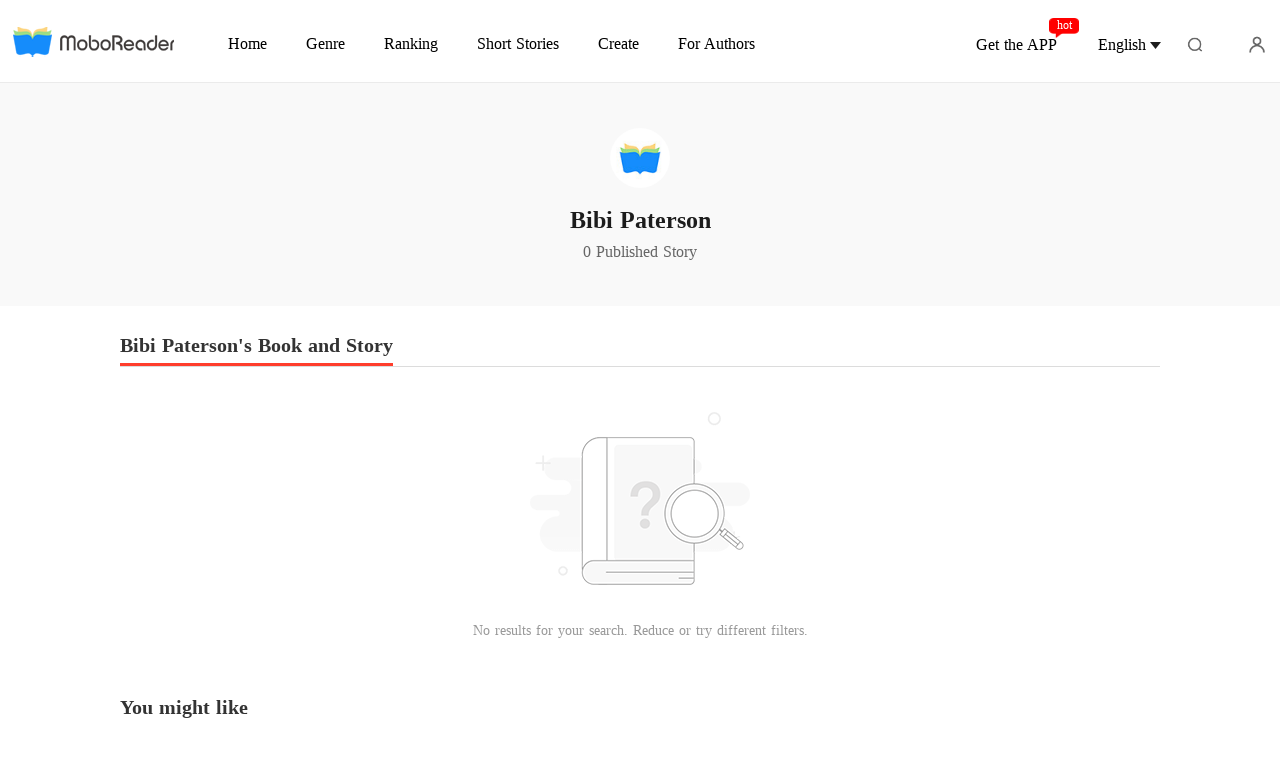

--- FILE ---
content_type: text/html; charset=utf-8
request_url: https://www.moboreader.com/author/Bibi-Paterson
body_size: 27951
content:
<!doctype html>
<html data-n-head-ssr lang="en" dir="ltr" data-n-head="%7B%22lang%22:%7B%22ssr%22:%22en%22%7D,%22dir%22:%7B%22ssr%22:%22ltr%22%7D%7D">
<head >
    <meta http-equiv="Expires" content="0"/>
    <meta http-equiv="Pragma" content="no-cache"/>
    <meta http-equiv="Cache-control" content="no-cache"/>
    <meta http-equiv="Cache" content="no-cache"/>
    <meta  charset="utf-8"/><meta  name="viewport" content="width=device-width, initial-scale=1.0, maximum-scale=1.0, minimum-scale=1.0, user-scalable=no"/><meta  name="keywords" content="Bibi Paterson booklist,MoboReader,"/><meta  name="description" content="Bibi Paterson&#x27;s latest new book, all books by &#x27;s author, complete booklist of Bibi Paterson"/><title>Bibi Paterson Books and Stories -  - MoboReader</title><link  rel="icon" type="image/x-icon" href="/favicon.ico"><link  rel="canonical" href="https://www.moboreader.com/author/Bibi-Paterson"><link  rel="alternate" href="https://m.moboreader.com/author/Bibi-Paterson" media="only screen and(max-width:640px)"><script  data-hid="gtm-script">if(!window._gtm_init){window._gtm_init=1;(function(w,n,d,m,e,p){w[d]=(w[d]==1||n[d]=='yes'||n[d]==1||n[m]==1||(w[e]&&w[e][p]&&w[e][p]()))?1:0})(window,navigator,'doNotTrack','msDoNotTrack','external','msTrackingProtectionEnabled');(function(w,d,s,l,x,y){w[x]={};w._gtm_inject=function(i){if(w.doNotTrack||w[x][i])return;w[x][i]=1;w[l]=w[l]||[];w[l].push({'gtm.start':new Date().getTime(),event:'gtm.js'});var f=d.getElementsByTagName(s)[0],j=d.createElement(s);j.async=true;j.src='https://www.googletagmanager.com/gtm.js?id='+i;f.parentNode.insertBefore(j,f);}})(window,document,'script','dataLayer','_gtm_ids','_gtm_inject')}</script><script  data-hid="google-tag-manager">!function(e,t,a,n,g){e[n]=e[n]||[],e[n].push({"gtm.start":(new Date).getTime(),event:"gtm.js"});var m=t.getElementsByTagName(a)[0],r=t.createElement(a);r.async=!0,r.src="https://www.googletagmanager.com/gtm.js?id=GTM-KF7XJMF",m.parentNode.insertBefore(r,m)}(window,document,"script","dataLayer")</script><script  data-hid="google-tag-manager-ldjson" type="application/ld+json">{"@context":"https://schema.org","@type":"WebSite","url":"https://www.moboreader.com","potentialAction":[{"@type":"SearchAction","target":"https://www.moboreader.com/searchHistory?keyword={search_term_string}","query-input":"required name=search_term_string"}]}</script><script  data-hid="google-tag-appinfo-ldjson" type="application/ld+json">{"@context":"https://schema.org","@type":"SoftwareApplication","name":"MoboReader","applicationCategory":"EntertainmentApplication","aggregateRating":{"@type":"AggregateRating","ratingValue":4.2,"ratingCount":113390},"offers":{"@type":"Offer","price":0}}</script><script  data-hid="ldjson-author-schema" type="application/ld+json">{"@context":"https://schema.org","@type":"ProfilePage","mainEntity":{"@type":"Person","name":"Bibi Paterson"},"image":"https://m.moboreader.com/_cd/img/logo_en.4acf59a.jpg","url":"https://www.moboreader.com/author/Bibi-Paterson-0"}</script><link rel="preload" href="/_cd/f165e55.js" as="script"><link rel="preload" href="/_cd/6ae13ae.js" as="script"><link rel="preload" href="/_cd/css/d4d0a47.css" as="style"><link rel="preload" href="/_cd/495d969.js" as="script"><link rel="preload" href="/_cd/css/90cf23b.css" as="style"><link rel="preload" href="/_cd/28129c3.js" as="script"><link rel="preload" href="/_cd/css/e3f5d24.css" as="style"><link rel="preload" href="/_cd/ad1ea92.js" as="script"><link rel="preload" href="/_cd/css/65f5273.css" as="style"><link rel="preload" href="/_cd/7f34292.js" as="script"><link rel="preload" href="/_cd/css/f5672f5.css" as="style"><link rel="preload" href="/_cd/20af3ae.js" as="script"><link rel="stylesheet" href="/_cd/css/d4d0a47.css"><link rel="stylesheet" href="/_cd/css/90cf23b.css"><link rel="stylesheet" href="/_cd/css/e3f5d24.css"><link rel="stylesheet" href="/_cd/css/65f5273.css"><link rel="stylesheet" href="/_cd/css/f5672f5.css">
    <meta name="p:domain_verify" content="d1e240e35823b3826e817a38b3952b72"/>
    <script>var g_environment={ASPNETCORE_ENVIRONMENT:"pro",langenv:"en"};!function(o){var e;if("function"==typeof define&&define.amd&&(define(o),e=!0),"object"==typeof exports&&(module.exports=o(),e=!0),!e){var i=window.Cookies,n=window.Cookies=o();n.noConflict=function(){return window.Cookies=i,n}}}((function(){function o(){for(var o=0,e={};o<arguments.length;o++){var i=arguments[o];for(var n in i)e[n]=i[n]}return e}function e(o){return o.replace(/(%[0-9A-Z]{2})+/g,decodeURIComponent)}return function i(n){function t(){}function c(e,i,c){if("undefined"!=typeof document){"number"==typeof(c=o({path:"/"},t.defaults,c)).expires&&(c.expires=new Date(1*new Date+864e5*c.expires)),c.expires=c.expires?c.expires.toUTCString():"";try{var r=JSON.stringify(i);/^[\{\[]/.test(r)&&(i=r)}catch(o){}i=n.write?n.write(i,e):encodeURIComponent(String(i)).replace(/%(23|24|26|2B|3A|3C|3E|3D|2F|3F|40|5B|5D|5E|60|7B|7D|7C)/g,decodeURIComponent),e=encodeURIComponent(String(e)).replace(/%(23|24|26|2B|5E|60|7C)/g,decodeURIComponent).replace(/[\(\)]/g,escape);var a="";for(var s in c)c[s]&&(a+="; "+s,!0!==c[s]&&(a+="="+c[s].split(";")[0]));return document.cookie=e+"="+i+a}}function r(o,i){if("undefined"!=typeof document){for(var t={},c=document.cookie?document.cookie.split("; "):[],r=0;r<c.length;r++){var a=c[r].split("="),s=a.slice(1).join("=");i||'"'!==s.charAt(0)||(s=s.slice(1,-1));try{var d=e(a[0]);if(s=(n.read||n)(s,d)||e(s),i)try{s=JSON.parse(s)}catch(o){}if(t[d]=s,o===d)break}catch(o){}}return o?t[o]:t}}return t.set=c,t.get=function(o){return r(o,!1)},t.getJSON=function(o){return r(o,!0)},t.remove=function(e,i){c(e,"",o(i,{expires:-1}))},t.defaults={},t.withConverter=i,t}((function(){}))})),Cookies.set("env",g_environment.ASPNETCORE_ENVIRONMENT),Cookies.set("lang",g_environment.langenv);var LANG=g_environment.langenv,ENV=g_environment.ASPNETCORE_ENVIRONMENT,ua="",ipad="",isIphone="",isAndroid="",isMobile="",hostList={ft:{pc:"www.cdreader.com",h5:"mob.cdreader.com"},en:{pc:"www.moboreader.com",h5:"m.moboreader.com"},sp:{pc:"www.manobook.com",h5:"m.manobook.com"},pt:{pc:"www.lera.mobi",h5:"m.lera.mobi"},fr:{pc:"www.kifflire.com",h5:"m.kifflire.com"},ru:{pc:"www.litradnovie.com",h5:"m.litradnovie.com"},jp:{pc:"www.soukainovel.com",h5:"m.soukainovel.com"},id:{pc:"www.bakisah.com",h5:"m.bakisah.com"},th:{pc:"www.meghabook.com",h5:"m.meghabook.com"}},FIRST_ZONE=["cdreader.com","moboreader.com","manobook.com","lera.mobi","kifflire.com","litradnovie.com","soukainovel.com","bakisah.com","meghabook.com"];try{if(isIphone=!(ipad=(ua=navigator.userAgent).match(/(iPad).*OS\s([\d_]+)/))&&ua.match(/(iPhone\sOS)\s([\d_]+)/),isAndroid=ua.match(/(Android)\s+([\d.]+)/),isMobile=isIphone||isAndroid,"micromessenger"==window.navigator.userAgent.toLowerCase().match(/MicroMessenger/i)){let o={win:!1,mac:!1},e=navigator.platform;o.win=0==e.indexOf("Win"),o.mac=0==e.indexOf("Mac"),isMobile=!(o.win||o.mac)}if(console.log("window.location.host",isMobile,isMobile?hostList[LANG].h5:hostList[LANG].pc,window.location.host),FIRST_ZONE.includes(window.location.host)){const o=isMobile?hostList[LANG].h5:hostList[LANG].pc,e=window.location.href.replace(window.location.host,o);window.location.href=e}if(isMobile&&-1===window.location.href.indexOf("client_proid")){let o=window.location.href,e=!1;(ENV.includes("dev")||ENV.includes("test")||ENV.includes("stage"))&&(window.location.href.includes("officialwebsitec1pc")&&(e=!0),o=window.location.href.replace("officialwebsitec1pc","officialwebsitec1mobile")),"pro"===ENV&&(window.location.href.includes(hostList[LANG].pc)&&(e=!0),o=window.location.href.replace(hostList[LANG].pc,hostList[LANG].h5)),-1===window.location.host.indexOf("192.168")&&e?window.location.href=o:console.log("url",o)}}catch(o){}var htmlDom=document.getElementsByTagName("html")[0];htmlDom.style.fontSize="100px",document.addEventListener("gesturestart",(function(o){o.preventDefault()}))</script>
</head>
<body >
<noscript  data-hid="gtm-noscript" data-pbody="true"></noscript><div data-server-rendered="true" id="__cd"><div class="loading-page" style="display:none;" data-v-73dd17ae><canvas id="canvas" data-v-73dd17ae></canvas></div><div id="__layout"><div class="index author-container" data-v-aa0a6484><div class="header en" data-v-4b26dd43 data-v-aa0a6484><div class="header-fixed" data-v-4b26dd43><div class="header-container" data-v-4b26dd43><a href="/" target="_self" class="nuxt-link-active" data-v-4b26dd43><img alt="MoboReader" src="/_cd/img/logo-PC-TOP.7973067.png" class="logo" data-v-4b26dd43></a> <div class="menu" data-v-72277cca data-v-4b26dd43><a href="/" target="_self" class="item pointer nuxt-link-active" data-v-72277cca><span data-v-72277cca>Home</span></a> <a href="/Books/Women/Modern" target="_blank" class="item pointer ant-dropdown-trigger" data-v-72277cca data-v-72277cca><span data-v-72277cca>Genre</span></a> <a href="/ranking/Most-Sold" target="_blank" class="item pointer ant-dropdown-trigger" data-v-72277cca data-v-72277cca><i class="icon" data-v-72277cca></i> <span data-v-72277cca>Ranking</span></a> <a href="/best-short-stories" target="_blank" class="item pointer" data-v-72277cca><span data-v-72277cca>Short Stories</span></a> <div class="item pointer" data-v-72277cca><span data-v-72277cca>Create</span></div> <!----> <!----></div> <div class="download" data-v-364d685c data-v-4b26dd43>
  Get the APP
  <span data-text="hot" class="hot" data-v-364d685c>hot</span></div> <!----> <div data-v-7b450fbd data-v-4b26dd43><div class="search" data-v-7b450fbd></div> <!----></div> <i class="user-icon" data-v-4b26dd43></i></div></div></div> <div class="top-box flex-ac-jc" data-v-aa0a6484><img alt="logo" src="/_cd/img/logo_en.4acf59a.jpg" class="logo" data-v-aa0a6484> <h1 class="name" data-v-aa0a6484>Bibi Paterson</h1> <p class="num" data-v-aa0a6484>0 Published Story</p></div> <div class="content" data-v-aa0a6484><div class="orderBy-box" data-v-aa0a6484><h2 class="item active" data-v-aa0a6484>Bibi Paterson's Book and Story</h2></div> <div class="items" data-v-aa0a6484><div class="empty" data-v-aa0a6484><img alt="img" src="/_cd/img/no-result.e22537d.png" class="emptyImg" data-v-aa0a6484> <p class="no-result-txt" data-v-aa0a6484>No results for your search. Reduce or try different filters.</p></div> </div> <!----></div> <div class="content" data-v-aa0a6484><div class="orderBy-box" data-v-aa0a6484><h2 class="item active" data-v-aa0a6484>You might like</h2></div> <div class="items" data-v-aa0a6484><div class="item flex-ac" data-v-aa0a6484><a target="_blank" href="/bookDetail/102860322/Romance/He-Thought-I-Was-A-Doormat-Until-I-Ruined-Him" class="img-box" data-v-aa0a6484><div class="lazy-image imgHover" data-v-7919aefc data-v-aa0a6484><img src="https://cos-enres.cdreader.com/site-322(new)/1/102860/coverbig.jpg?v=fd4279179a94dd229627ce7640bf190d" alt="He Thought I Was A Doormat, Until I Ruined Him" class="real-image" data-v-7919aefc> <div data-v-7919aefc></div></div></a> <div class="middle-box" data-v-aa0a6484><a target="_blank" href="/bookDetail/102860322/Romance/He-Thought-I-Was-A-Doormat-Until-I-Ruined-Him" data-v-aa0a6484><p class="title" data-v-aa0a6484>He Thought I Was A Doormat, Until I Ruined Him</p></a> <div class="info flex-ac" data-v-aa0a6484><a target="_blank" href="/author/SHANA-GRAY-38361828" class="classify" data-v-aa0a6484>SHANA GRAY</a></div> <div class="star-box" data-v-aa0a6484><div class="star-img-box" data-v-aa0a6484><div class="star-img star" data-v-aa0a6484></div> <div class="star-img-light-box star" style="width:90%;" data-v-aa0a6484></div></div> <div class="item-star" data-v-aa0a6484>4.5</div></div> <p class="desc" data-v-aa0a6484>The sterile white of the operating room blurred, then sharpened, as Skye Sterling felt the cold clawing its way up her body. The heart monitor flatlined, a steady, high-pitched whine announcing her end. Her uterus had been removed, a desperate attempt to stop the bleeding, but the blood wouldn't clot. It just kept flowing, warm and sticky, pooling beneath her.

Through heavy eyes, she saw a trembling nurse holding a phone on speaker. &quot;Mr. Kensington,&quot; the nurse's voice cracked, &quot;your wife... she's critical.&quot; A pause, then a sweet, poisonous giggle. Seraphina Miller. &quot;Liam is in the shower,&quot; Seraphina's voice purred. &quot;Stop calling, Skye. It's pathetic. Faking a medical emergency on our anniversary? Even for you, that's low.&quot; Then, Liam's bored voice: &quot;If she dies, call the funeral home. I have a meeting in the morning.&quot; Click. The line went dead.

A second later, so did Skye. The darkness that followed was absolute, suffocating, a black ocean crushing her lungs. She screamed into the void, a silent, agonizing wail of regret for loving a man who saw her as a nuisance, for dying without ever truly living.

Until she died, she didn't understand. Why was her life so tragically wasted? Why did her husband, the man she loved, abandon her so cruelly? The injustice of it all burned hotter than the fever in her body.

Then, the air rushed back in. Skye gasped, her body convulsing violently on the mattress. Her eyes flew open, wide and terrified, staring blindly into the darkness. Her trembling hand reached for her phone. May 12th. Five years ago. She was back.</p></div> <a target="_blank" href="/readBook/102860322/0/He-Thought-I-Was-A-Doormat-Until-I-Ruined-Him" data-v-aa0a6484><div class="btn isClick" data-v-aa0a6484>Read Now</div></a></div><div class="item flex-ac" data-v-aa0a6484><a target="_blank" href="/bookDetail/102856322/Romance/After-Divorce-My-Arrogant-Ex-Regrets-Calling-Me-Trash" class="img-box" data-v-aa0a6484><div class="lazy-image imgHover" data-v-7919aefc data-v-aa0a6484><img src="https://cos-enres.cdreader.com/site-322(new)/1/102856/coverbig.jpg?v=ab447bb3dfea8a92331d6f2abd61bff7" alt="After Divorce: My Arrogant Ex Regrets Calling Me Trash" class="real-image" data-v-7919aefc> <div data-v-7919aefc></div></div></a> <div class="middle-box" data-v-aa0a6484><a target="_blank" href="/bookDetail/102856322/Romance/After-Divorce-My-Arrogant-Ex-Regrets-Calling-Me-Trash" data-v-aa0a6484><p class="title" data-v-aa0a6484>After Divorce: My Arrogant Ex Regrets Calling Me Trash</p></a> <div class="info flex-ac" data-v-aa0a6484><a target="_blank" href="/author/Sea-Jet-38361828" class="classify" data-v-aa0a6484>Sea Jet</a></div> <div class="star-box" data-v-aa0a6484><div class="star-img-box" data-v-aa0a6484><div class="star-img star" data-v-aa0a6484></div> <div class="star-img-light-box star" style="width:90%;" data-v-aa0a6484></div></div> <div class="item-star" data-v-aa0a6484>4.5</div></div> <p class="desc" data-v-aa0a6484>Aurora woke up to the sterile chill of her king-sized bed in Sterling Thorne's penthouse. Today was the day her husband would finally throw her out like garbage. Sterling walked in, tossed divorce papers at her, and demanded her signature, eager to announce his &quot;eligible bachelor&quot; status to the world.

In her past life, the sight of those papers had broken her, leaving her begging for a second chance. Sterling's sneering voice, calling her a &quot;trailer park girl&quot; undeserving of his name, had once cut deeper than any blade. He had always used her humble beginnings to keep her small, to make her grateful for the crumbs of his attention. She had lived a gilded cage, believing she was nothing without him, until her life flatlined in a hospital bed, watching him give a press conference about his &quot;grief.&quot;

But this time, she felt no sting, no tears. Only a cold, clear understanding of the mediocre man who stood on a pedestal she had painstakingly built with her own genius.

Aurora signed the papers, her name a declaration of independence. She grabbed her old, phoenix-stickered laptop, ready to walk out. Sterling Thorne was about to find out exactly how expensive &quot;free&quot; could be.</p></div> <a target="_blank" href="/readBook/102856322/0/After-Divorce-My-Arrogant-Ex-Regrets-Calling-Me-Trash" data-v-aa0a6484><div class="btn isClick" data-v-aa0a6484>Read Now</div></a></div><div class="item flex-ac" data-v-aa0a6484><a target="_blank" href="/bookDetail/101423322/Romance/His-Twisted-Game-My-Dangerous-Love" class="img-box" data-v-aa0a6484><div class="lazy-image imgHover" data-v-7919aefc data-v-aa0a6484><img src="https://cos-enres.cdreader.com/site-322(new)/1/101423/coverbig.jpg?v=46b8ac4ba2161e0b69a9b73304ac43c3" alt="His Twisted Game, My Dangerous Love" class="real-image" data-v-7919aefc> <div data-v-7919aefc></div></div></a> <div class="middle-box" data-v-aa0a6484><a target="_blank" href="/bookDetail/101423322/Romance/His-Twisted-Game-My-Dangerous-Love" data-v-aa0a6484><p class="title" data-v-aa0a6484>His Twisted Game, My Dangerous Love</p></a> <div class="info flex-ac" data-v-aa0a6484><a target="_blank" href="/author/Elroy-Notman-38361828" class="classify" data-v-aa0a6484>Elroy Notman</a></div> <div class="star-box" data-v-aa0a6484><div class="star-img-box" data-v-aa0a6484><div class="star-img star" data-v-aa0a6484></div> <div class="star-img-light-box star" style="width:90%;" data-v-aa0a6484></div></div> <div class="item-star" data-v-aa0a6484>4.5</div></div> <p class="desc" data-v-aa0a6484>Vesper's marriage to Julian Sterling was a gilded cage. One morning, she woke naked beside Damon Sterling, Julian's terrifying brother, then found a text: Julian's mistress was pregnant. Her world shattered, but the real nightmare had just begun.

Julian's abuse escalated, gaslighting Vesper, funding his secret life. Damon, a germaphobic billionaire, became her unsettling anchor amidst his chaos.

As &quot;Iris,&quot; Vesper exposed Julian's mistress, Serena Sharp, sparking brutal war: poisoned drinks, a broken leg, and the horrifying truth-Julian murdered her parents, trapping Vesper in marriage.

The man she married was a killer. Broken and betrayed, Vesper was caught between monstrous brothers, burning with injustice.

Refusing victimhood, Vesper reclaimed her identity. Fueled by vengeance, she allied with Damon, who vowed to burn his empire for her. Julian faced justice, but matriarch Eleanor's counterattack forced Vesper's choice as a hitman aimed for her.</p></div> <a target="_blank" href="/readBook/101423322/0/His-Twisted-Game-My-Dangerous-Love" data-v-aa0a6484><div class="btn isClick" data-v-aa0a6484>Read Now</div></a></div><div class="item flex-ac" data-v-aa0a6484><a target="_blank" href="/bookDetail/79054322/Romance/HIS-DOE-HIS-DAMNATIONAn-Erotic-Billionaire-Romance" class="img-box" data-v-aa0a6484><div class="lazy-image imgHover" data-v-7919aefc data-v-aa0a6484><img src="https://cos-enres.cdreader.com/site-322(new)/0/79054/coverbig.jpg?v=248fd387f8a7ef06a95d551925555a22" alt="HIS DOE, HIS DAMNATION(An Erotic Billionaire Romance)" class="real-image" data-v-7919aefc> <div data-v-7919aefc></div></div></a> <div class="middle-box" data-v-aa0a6484><a target="_blank" href="/bookDetail/79054322/Romance/HIS-DOE-HIS-DAMNATIONAn-Erotic-Billionaire-Romance" data-v-aa0a6484><p class="title" data-v-aa0a6484>HIS DOE, HIS DAMNATION(An Erotic Billionaire Romance)</p></a> <div class="info flex-ac" data-v-aa0a6484><a target="_blank" href="/author/Viviene-179081463" class="classify" data-v-aa0a6484>Viviene</a></div> <div class="star-box" data-v-aa0a6484><div class="star-img-box" data-v-aa0a6484><div class="star-img star" data-v-aa0a6484></div> <div class="star-img-light-box star" style="width:98.00000000000001%;" data-v-aa0a6484></div></div> <div class="item-star" data-v-aa0a6484>4.9</div></div> <p class="desc" data-v-aa0a6484>Trigger/Content Warning:
This story contains mature themes and explicit content intended for adult audiences(18+). Reader discretion is advised.
It includes elements such as BDSM dynamics, explicit sexual content, toxic family relationships, occasional violence and strong language.
This is not a fluffy romance. It is intense, raw and messy, and explores the darker side of desire.

*****
&quot;Take off your dress, Meadow.&quot;

&quot;Why?&quot;

&quot;Because your ex is watching,&quot; he said, leaning back into his seat. &quot;And I want him to see what he lost.&quot;

••••*••••*••••*
Meadow Russell was supposed to get married to the love of her life in Vegas. Instead, she walked in on her twin sister riding her fiance.

One drink at the bar turned to ten. One drunken mistake turned into reality. And one stranger's offer turned into a contract that she signed with shaking hands and a diamond ring.

Alaric Ashford is the devil in a tailored Tom Ford suit. Billionaire CEO, brutal, possessive. A man born into an empire of blood and steel.
He also suffers from a neurological condition-he can't feel. Not objects, not pain, not even human touch.

Until Meadow touches him, and he feels everything. And now he owns her. On paper and in his bed.
She wants him to ruin her. Take what no one else could have. He wants control, obedience... revenge. 
But what starts as a transaction slowly turns into something Meadow never saw coming. 

Obsession, secrets that were never meant to surface, and a pain from the past that threatens to break everything.

Alaric doesn't share what's his. 
Not his company.
Not his wife.
And definitely not his vengeance.
</p></div> <a target="_blank" href="/readBook/79054322/0/HIS-DOE-HIS-DAMNATIONAn-Erotic-Billionaire-Romance" data-v-aa0a6484><div class="btn isClick" data-v-aa0a6484>Read Now</div></a></div><div class="item flex-ac" data-v-aa0a6484><a target="_blank" href="/bookDetail/101421322/Romance/After-Betrayal-She-Claimed-Her-Empire" class="img-box" data-v-aa0a6484><div class="lazy-image imgHover" data-v-7919aefc data-v-aa0a6484><img src="https://cos-enres.cdreader.com/site-322(new)/1/101421/coverbig.jpg?v=c057fb8d460e14f164780fa0f4313597" alt="After Betrayal, She Claimed Her Empire" class="real-image" data-v-7919aefc> <div data-v-7919aefc></div></div></a> <div class="middle-box" data-v-aa0a6484><a target="_blank" href="/bookDetail/101421322/Romance/After-Betrayal-She-Claimed-Her-Empire" data-v-aa0a6484><p class="title" data-v-aa0a6484>After Betrayal, She Claimed Her Empire</p></a> <div class="info flex-ac" data-v-aa0a6484><a target="_blank" href="/author/Rabbit-38361828" class="classify" data-v-aa0a6484>Rabbit</a></div> <div class="star-box" data-v-aa0a6484><div class="star-img-box" data-v-aa0a6484><div class="star-img star" data-v-aa0a6484></div> <div class="star-img-light-box star" style="width:100%;" data-v-aa0a6484></div></div> <div class="item-star" data-v-aa0a6484>5.0</div></div> <p class="desc" data-v-aa0a6484>Serena Vance, an unloved wife, clutched a custom-made red velvet cake to her chest, enduring the cold rain outside an exclusive Upper East Side club. She hoped this small gesture for her husband, Julian, would bridge the growing chasm between them on their third anniversary. But as she neared the VIP suite, her world shattered.

Julian's cold, detached voice sliced through the laughter, revealing he considered her nothing more than a &quot;signature on a piece of paper&quot; for a trust fund, mocking her changed appearance and respecting only another woman, Elena. The indifference in his tone was a physical blow, a brutal severance, not heartbreak.

She gently placed the forgotten cake on the floor, leaving her wedding ring and a diamond necklace as she prepared to abandon a marriage built on lies. Her old life, once a prison of quiet suffering and constant humiliation, now lay in ruins around her.

Three years of trying to be seen, to be loved, were erased by a few cruel words. Why had she clung to a man who saw her as a clause in a will, a &quot;creature,&quot; not a wife? The shame and rage hardened her heart, freezing her tears.

Returning to an empty penthouse, she packed a single battered suitcase, leaving behind every symbol of her failed marriage. With a burner phone, she dialed a number she hadn't touched in a decade, whispering, &quot;Godfather, I'm ready to come home.&quot;</p></div> <a target="_blank" href="/readBook/101421322/0/After-Betrayal-She-Claimed-Her-Empire" data-v-aa0a6484><div class="btn isClick" data-v-aa0a6484>Read Now</div></a></div><div class="item flex-ac" data-v-aa0a6484><a target="_blank" href="/bookDetail/101926322/Romance/My-Husbands-Blindness-My-Sweet-Revenge" class="img-box" data-v-aa0a6484><div class="lazy-image imgHover" data-v-7919aefc data-v-aa0a6484><img src="https://cos-enres.cdreader.com/site-322(new)/1/101926/coverbig.jpg?v=368e7983714c1a0bd18be7d5ea10f6b7" alt="My Husband's Blindness, My Sweet Revenge" class="real-image" data-v-7919aefc> <div data-v-7919aefc></div></div></a> <div class="middle-box" data-v-aa0a6484><a target="_blank" href="/bookDetail/101926322/Romance/My-Husbands-Blindness-My-Sweet-Revenge" data-v-aa0a6484><p class="title" data-v-aa0a6484>My Husband's Blindness, My Sweet Revenge</p></a> <div class="info flex-ac" data-v-aa0a6484><a target="_blank" href="/author/Winnie-Suchoff-38361828" class="classify" data-v-aa0a6484>Winnie Suchoff</a></div> <div class="star-box" data-v-aa0a6484><div class="star-img-box" data-v-aa0a6484><div class="star-img star" data-v-aa0a6484></div> <div class="star-img-light-box star" style="width:100%;" data-v-aa0a6484></div></div> <div class="item-star" data-v-aa0a6484>5.0</div></div> <p class="desc" data-v-aa0a6484>The roasted lamb was cold, a reflection of her marriage. On their third anniversary, Evelyn Vance waited alone in her Manhattan penthouse. Then her phone buzzed: Alexander, her husband, had been spotted leaving the hospital, holding his childhood sweetheart Scarlett Sharp's hand.

Alexander arrived hours later, dismissing Evelyn's quiet complaint with a cold reminder: she was Mrs. Vance, not a victim. Her mother's demands reinforced this role, making Evelyn, a brilliant mind, feel like a ghost. A dangerous indifference replaced betrayal. The debt was paid; now, it was her turn.

She drafted a divorce settlement, waiving everything. As Alexander's tender voice drifted from his study, speaking to Scarlett, Evelyn placed her wedding ring on his pillow, moved to the guest suite, and locked the door. The dull wife was gone; the Oracle was back.</p></div> <a target="_blank" href="/readBook/101926322/0/My-Husbands-Blindness-My-Sweet-Revenge" data-v-aa0a6484><div class="btn isClick" data-v-aa0a6484>Read Now</div></a></div><div class="item flex-ac" data-v-aa0a6484><a target="_blank" href="/bookDetail/101927322/Romance/Reborn-Rich-My-Vengeance-Rises" class="img-box" data-v-aa0a6484><div class="lazy-image imgHover" data-v-7919aefc data-v-aa0a6484><img src="https://cos-enres.cdreader.com/site-322(new)/1/101927/coverbig.jpg?v=51f6847b2406445f6142e9710ec1d533" alt="Reborn Rich, My Vengeance Rises" class="real-image" data-v-7919aefc> <div data-v-7919aefc></div></div></a> <div class="middle-box" data-v-aa0a6484><a target="_blank" href="/bookDetail/101927322/Romance/Reborn-Rich-My-Vengeance-Rises" data-v-aa0a6484><p class="title" data-v-aa0a6484>Reborn Rich, My Vengeance Rises</p></a> <div class="info flex-ac" data-v-aa0a6484><a target="_blank" href="/author/Rabbit-38361828" class="classify" data-v-aa0a6484>Rabbit</a></div> <div class="star-box" data-v-aa0a6484><div class="star-img-box" data-v-aa0a6484><div class="star-img star" data-v-aa0a6484></div> <div class="star-img-light-box star" style="width:100%;" data-v-aa0a6484></div></div> <div class="item-star" data-v-aa0a6484>5.0</div></div> <p class="desc" data-v-aa0a6484>My husband, Ethan Vance, made me his trophy wife. My best friend, Susanna Thorne, helped me pick out my wedding dress. Together, they made me a fool.

For three years, I was Mrs. Ethan Vance, a decorative silence in his billion-dollar world, living a quiet routine until a forgotten phone charger led me to his office.

The low, feminine laugh from behind his door was a gut-punch; inside, I found Ethan and Susanna, my &quot;best friend&quot; and his CMO, tangled on his sofa, his only reaction irritation.

My divorce declaration brought immediate scorn and threats. I was fired, my accounts frozen, and publicly smeared as an unstable gold-digger. Even my own family disowned me for my last cent, only for me to be framed for assault and served a restraining order.

Broke, injured, and utterly demonized, they believed I was broken, too ashamed to fight. But their audacious betrayal and relentless cruelty only forged a cold, unyielding resolve.

Slumped alone, a restraining order in hand, I remembered my hidden journal: a log of Ethan's insider trading secrets. They wanted a monster? I would show them one.</p></div> <a target="_blank" href="/readBook/101927322/0/Reborn-Rich-My-Vengeance-Rises" data-v-aa0a6484><div class="btn isClick" data-v-aa0a6484>Read Now</div></a></div><div class="item flex-ac" data-v-aa0a6484><a target="_blank" href="/bookDetail/71834322/Romance/Fake-Dating-My-Exs-Favourite-Hockey-Player" class="img-box" data-v-aa0a6484><div class="lazy-image imgHover" data-v-7919aefc data-v-aa0a6484><img src="https://cos-enres.cdreader.com/site-322(new)/0/71834/coverbig.jpg?v=a02c11e70d1035f06cc6cfb5b697a8a7" alt="Fake Dating My Ex's Favourite Hockey Player" class="real-image" data-v-7919aefc> <div data-v-7919aefc></div></div></a> <div class="middle-box" data-v-aa0a6484><a target="_blank" href="/bookDetail/71834322/Romance/Fake-Dating-My-Exs-Favourite-Hockey-Player" data-v-aa0a6484><p class="title" data-v-aa0a6484>Fake Dating My Ex's Favourite Hockey Player</p></a> <div class="info flex-ac" data-v-aa0a6484><a target="_blank" href="/author/Miss-Anonymous-175415134" class="classify" data-v-aa0a6484>Miss Anonymous</a></div> <div class="star-box" data-v-aa0a6484><div class="star-img-box" data-v-aa0a6484><div class="star-img star" data-v-aa0a6484></div> <div class="star-img-light-box star" style="width:100%;" data-v-aa0a6484></div></div> <div class="item-star" data-v-aa0a6484>5.0</div></div> <p class="desc" data-v-aa0a6484>Zane and I were together for ten years. When he had no one, I stayed by his side, supporting his hockey career while believing at the end of all our struggles, I'll be his wife and the only one at his side.

But after six years of dating, and four years of being his fiancée, not only did he leave me, but seven months later I receive an invitation... to his wedding!

If that isn't bad enough, the month long wedding cruise is for couples only and requires a plus one. If Zane thinks breaking my heart left me too miserable to move on, he thought wrong!

Not only did it make me stronger.. it made me strong enough to move on with his favourite bad boy hockey player, Liam Calloway.</p></div> <a target="_blank" href="/readBook/71834322/0/Fake-Dating-My-Exs-Favourite-Hockey-Player" data-v-aa0a6484><div class="btn isClick" data-v-aa0a6484>Read Now</div></a></div><div class="item flex-ac" data-v-aa0a6484><a target="_blank" href="/bookDetail/102857322/Romance/After-My-Husband-Cheated-I-Married-His-Greatest-Rival" class="img-box" data-v-aa0a6484><div class="lazy-image imgHover" data-v-7919aefc data-v-aa0a6484><img src="https://cos-enres.cdreader.com/site-322(new)/1/102857/coverbig.jpg?v=5276123ce725745b44ab39f7aa4668f4" alt="After My Husband Cheated, I Married His Greatest Rival" class="real-image" data-v-7919aefc> <div data-v-7919aefc></div></div></a> <div class="middle-box" data-v-aa0a6484><a target="_blank" href="/bookDetail/102857322/Romance/After-My-Husband-Cheated-I-Married-His-Greatest-Rival" data-v-aa0a6484><p class="title" data-v-aa0a6484>After My Husband Cheated, I Married His Greatest Rival</p></a> <div class="info flex-ac" data-v-aa0a6484><a target="_blank" href="/author/Rabbit-38361828" class="classify" data-v-aa0a6484>Rabbit</a></div> <div class="star-box" data-v-aa0a6484><div class="star-img-box" data-v-aa0a6484><div class="star-img star" data-v-aa0a6484></div> <div class="star-img-light-box star" style="width:100%;" data-v-aa0a6484></div></div> <div class="item-star" data-v-aa0a6484>5.0</div></div> <p class="desc" data-v-aa0a6484>The rain assaulted the glass, mirroring the storm inside me. For three years, I, Vivian Sterling, played the perfect wife to Julian Kensington, draining my life. The antique clock ticked, a reminder of time lost.

Then, I found it: a blonde hair on Julian's suit, reeking of Midnight Rose, and a text, &quot;&quot;Candy: You left your cufflinks on my nightstand. I'm already missing you.&quot;&quot; My world shattered, revealing his betrayal.

This was just the beginning. I exposed Julian's fraud and his family's violent plots, surviving assassination. But their malice stole my past. Then Alexander Vance, my protector, uncovered a terrifying truth: my birth mother was alive, held captive by a shadowy order. My life was a lie, built to shield me from my dangerous bloodline.

I found strength and love with Alexander, the man who walked into fire for me. Yet, as I prepared to rescue my mother, a new life stirred within me, a secret threatening to complicate the impending war.</p></div> <a target="_blank" href="/readBook/102857322/0/After-My-Husband-Cheated-I-Married-His-Greatest-Rival" data-v-aa0a6484><div class="btn isClick" data-v-aa0a6484>Read Now</div></a></div><div class="item flex-ac" data-v-aa0a6484><a target="_blank" href="/bookDetail/101428322/Romance/Pregnant-and-Divorced-I-Hid-His-Heir" class="img-box" data-v-aa0a6484><div class="lazy-image imgHover" data-v-7919aefc data-v-aa0a6484><img src="https://cos-enres.cdreader.com/site-322(new)/1/101428/coverbig.jpg?v=a6edc7fa863c44c8d677b68f6b8753a9" alt="Pregnant and Divorced: I Hid His Heir" class="real-image" data-v-7919aefc> <div data-v-7919aefc></div></div></a> <div class="middle-box" data-v-aa0a6484><a target="_blank" href="/bookDetail/101428322/Romance/Pregnant-and-Divorced-I-Hid-His-Heir" data-v-aa0a6484><p class="title" data-v-aa0a6484>Pregnant and Divorced: I Hid His Heir</p></a> <div class="info flex-ac" data-v-aa0a6484><a target="_blank" href="/author/Shirlee-Melnick-38361828" class="classify" data-v-aa0a6484>Shirlee Melnick</a></div> <div class="star-box" data-v-aa0a6484><div class="star-img-box" data-v-aa0a6484><div class="star-img star" data-v-aa0a6484></div> <div class="star-img-light-box star" style="width:100%;" data-v-aa0a6484></div></div> <div class="item-star" data-v-aa0a6484>5.0</div></div> <p class="desc" data-v-aa0a6484>Vivian clutched her Hermès bag, her doctor's words echoing: &quot;Extremely high-risk pregnancy.&quot; She hoped the baby would save her cold marriage, but Julian wasn't in London as his schedule claimed. Instead, a paparazzi photo revealed his early return-with a blonde woman, not his wife, at the private airport exit.

The next morning, Julian served divorce papers, callously ending their &quot;duty&quot; marriage for his ex, Serena. A horrifying contract clause gave him the right to terminate her pregnancy or seize their child. Humiliated, demoted, and forced to fake an ulcer, Vivian watched him parade his affair, openly discarding her while celebrating Serena.

This was a calculated erasure, not heartbreak. He cared only for his image, confirming he would &quot;handle&quot; the baby himself. A primal rage ignited her. &quot;Just us,&quot; she whispered to her stomach, vowing to sign the divorce on her terms, keep her secret safe, and walk away from Sterling Corp for good, ready to protect her child alone.</p></div> <a target="_blank" href="/readBook/101428322/0/Pregnant-and-Divorced-I-Hid-His-Heir" data-v-aa0a6484><div class="btn isClick" data-v-aa0a6484>Read Now</div></a></div></div></div> <div class="toTop" style="display:none;" data-v-166d65bc data-v-aa0a6484><img src="[data-uri]" class="topIcon" data-v-166d65bc> <p class="text" data-v-166d65bc>TOP</p></div> <div class="cFooter" data-v-fd9f431a data-v-aa0a6484><div class="content" data-v-fd9f431a><div class="left" data-v-fd9f431a><img alt="MoboReader" src="/_cd/img/logo-bottom.54d12be.png" class="logoImg" data-v-fd9f431a> <div class="share-box flex-ac" data-v-fd9f431a></div> <p class="copyright" data-v-fd9f431a>
        © 2018-now
        <!---->
        CHANGDU (HK) TECHNOLOGY LIMITED
        
      </p> <p class="copyright" style="margin-top: 15px" data-v-fd9f431a>
        6/F MANULIFE PLACE 348 KWUN TONG ROAD KL
      </p> <!----></div> <div class="right flex" data-v-fd9f431a><div class="items" data-v-fd9f431a><h4 class="title" data-v-fd9f431a>Resources</h4> <p class="item" data-v-fd9f431a></p> <a target="_blank" class="item" data-v-fd9f431a>For Authors</a> <a target="_blank" class="item" data-v-fd9f431a>Contact Us</a> <a target="_blank" href="/taglist" class="item" data-v-fd9f431a>Tags</a> <a target="_blank" href="/Completed" class="item" data-v-fd9f431a>Completed</a></div> <div class="items width" data-v-fd9f431a><h4 class="title" data-v-fd9f431a>Referrals</h4> <div class="items-link" data-v-fd9f431a></div></div> <div class="items" data-v-fd9f431a><h4 class="title" data-v-fd9f431a>Law</h4> <a target="_blank" class="item" data-v-fd9f431a>Conditions of Service</a> <a target="_blank" class="item" data-v-fd9f431a>Privacy Policy</a> <a target="_blank" class="item" data-v-fd9f431a>Copyright Complaints</a></div></div></div></div></div></div></div><script>window.__CD__=(function(a,b,c,d,e,f,g,h,i,j,k,l,m,n,o,p,q,r,s,t,u,v,w,x,y,z,A,B,C,D,E,F,G,H,I,J,K,L,M,N,O,P,Q,R,S,T,U,V,W,X,Y,Z,_,$,aa,ab,ac,ad,ae,af,ag,ah,ai,aj,ak,al,am,an,ao,ap,aq,ar,as,at,au,av,aw,ax,ay,az,aA,aB,aC,aD,aE,aF,aG,aH,aI,aJ,aK,aL,aM,aN,aO,aP,aQ,aR,aS,aT,aU,aV,aW,aX,aY,aZ,a_,a$,ba,bb,bc,bd,be,bf,bg,bh,bi,bj,bk,bl,bm,bn,bo,bp,bq,br,bs,bt,bu,bv,bw,bx,by,bz,bA,bB,bC,bD,bE,bF,bG,bH,bI,bJ,bK,bL,bM,bN,bO,bP,bQ,bR,bS,bT,bU,bV,bW,bX,bY,bZ,b_,b$,ca,cb,cc,cd,ce,cf,cg,ch,ci,cj,ck,cl,cm,cn,co,cp,cq,cr,cs,ct,cu,cv,cw,cx,cy,cz,cA,cB,cC,cD,cE,cF,cG,cH,cI,cJ,cK,cL,cM,cN,cO,cP,cQ,cR,cS,cT,cU,cV,cW,cX,cY,cZ,c_,c$,da,db,dc,dd,de,df,dg,dh,di,dj,dk,dl,dm,dn,do0,dp,dq,dr,ds,dt,du,dv,dw,dx,dy,dz,dA,dB,dC,dD,dE,dF,dG,dH,dI,dJ,dK,dL,dM,dN,dO,dP,dQ,dR,dS,dT,dU,dV,dW,dX,dY,dZ,d_,d$,ea,eb,ec,ed,ee,ef,eg,eh,ei,ej,ek,el,em,en,eo,ep,eq,er,es,et,eu,ev,ew,ex,ey,ez,eA,eB,eC,eD,eE,eF,eG,eH,eI,eJ,eK,eL,eM,eN,eO,eP,eQ,eR,eS,eT,eU,eV,eW){ad.Author=ae;ad.Bonus_001=af;ad.Completion_Bonus_001=ag;ad.Excellence_BONUS_01=ah;ad.Excellence_Bonus_001=ai;ad.FAQ_0111=aj;ad.FullEditor=y;ad.H5_EditorRecom=ak;ad.H5_GuessLike=al;ad.H5_HotBestBook=am;ad.H5_HotCoolBook=an;ad.HotNewBook=ao;ad.Monthly_bonus_001=ap;ad.Monthly_bonus_002=aq;ad.MostSold=ar;ad.NanPin=as;ad.NvPin=at;ad.PinDao=au;ad.Prepayment_001=av;ad.Prepayment_002=aw;ad.Prepayment_003=ax;ad.Signing_Bonus_001=ay;ad.TOP=az;ad.TOP_UP_NOW=aA;ad.Toprated=aB;ad.UNLOCK_CHAPTERS_IN_BULK=aC;ad.Updated=aD;ad.about=aE;ad.all=aF;ad.all_the_following_chapters=aG;ad.authorWelfare=aH;ad.author_fogetsuccess_one=aI;ad.author_fogetsuccess_two=aJ;ad.auto_unlock=aK;ad.balance=aL;ad.be_author=aM;ad.bonus_0116=aN;ad.bonus_0117=aO;ad.bonus_0118=aP;ad.bookList=r;ad.book_review=z;ad.booklist=r;ad.booklist_recommend=aQ;ad.buy_success=aR;ad.cancel=aS;ad.chap_day=aT;ad.chapter=aU;ad.chapterEnd=aV;ad.chapter_num=aW;ad.charts=A;ad.checkEmailTip=aX;ad.check_email=aY;ad.check_email_tip=aZ;ad.clear_all=B;ad.clear_allHistory=a_;ad.clear_all_his=B;ad.clicks=a$;ad.coin=ba;ad.coins=C;ad.coins1=C;ad.coins_freecoin=bb;ad.comment=bc;ad.completed=y;ad.completedadventure=bd;ad.completedadventure1=be;ad.completedantigo=c;ad.completedantigo1=c;ad.completedbillionaire=bf;ad.completedbillionaire1=bg;ad.completedbookh1=bh;ad.completedbottom=bi;ad.completedbottom1=bj;ad.completedfantasy=bk;ad.completedfantasy1=bl;ad.completedgame=c;ad.completedgame1=c;ad.completedhistoria=c;ad.completedhistoria1=c;ad.completedlgbt=bm;ad.completedlgbt1=bn;ad.completedmodern=bo;ad.completedmodern1=bp;ad.completedreborn=c;ad.completedreborn1=c;ad.completedromance=bq;ad.completedromance1=br;ad.completedrussialove=c;ad.completedrussialove1=c;ad.completedsf=bs;ad.completedsf1=bt;ad.completedsuspense=c;ad.completedsuspense1=c;ad.completedwerewolf=bu;ad.completedwerewolf1=bv;ad.completedwu=c;ad.completedwu1=c;ad.completedyoung=bw;ad.completedyoung1=bx;ad.conditions_of_service=by;ad.contact_us=bz;ad.contents=bA;ad.continue_reading=bB;ad.cookiespopup=bC;ad.copy_tip=bD;ad.copy_title=bE;ad.copyright_entryload=bF;ad.copyright_entryload2=D;ad.cost=E;ad.cost1=E;ad.create=bG;ad.create_account=F;ad.create_account1=F;ad.create_account2=bH;ad.create_value=bI;ad.daily=bJ;ad.daily_ranking=A;ad.del_his_succ=bK;ad.detail_drama_title=bL;ad.down_tip=bM;ad.download_APP=bN;ad.download_book=bO;ad.download_privilege_tip=bP;ad.download_tip=bQ;ad.edit_profile=bR;ad.email=bS;ad.email_resend=bT;ad.email_send_success=bU;ad.female=bV;ad.for_authors=bW;ad.forgot_password=bX;ad.freeOnApp=bY;ad.free_coins=bZ;ad.free_h2=b_;ad.free_title=b$;ad.free_title_2=ca;ad.gender=cb;ad.genre=cc;ad.genre1=cd;ad.genreH1title=ce;ad.get_APP=cf;ad.have_login=cg;ad.help=G;ad.history=D;ad.home=ch;ad.hot=ci;ad.hotArticleTitle=cj;ad.hot_seo_desc=ck;ad.hot_seo_keyword=cl;ad.hot_seo_title=cm;ad.hot_tag=cn;ad.hot_tag_list=co;ad["hotsearch-downloadbutton"]=cp;ad["hotsearch-page-description"]=cq;ad["hotsearch-popular-title"]=H;ad.hotsearchcall=cr;ad.interested=cs;ad.interview=I;ad.join_now=ct;ad.join_us=cu;ad.language=cv;ad.language_settings=cw;ad.latestArticleTitle=cx;ad.latest_release1=cy;ad.latest_update=cz;ad.legal=cA;ad.link=cB;ad.locked_chapter=cC;ad.log_into=cD;ad.log_out=cE;ad.login_in=cF;ad.login_now=J;ad.loosing_text=cG;ad.male=cH;ad.menu=cI;ad.monthly=cJ;ad.more=cK;ad.more_articles=cL;ad.more_privileged_chapters=K;ad.more_privileged_chapters1=K;ad.more_tag=cM;ad.most_read=cN;ad.most_sold=cO;ad.most_tipped=cP;ad.my_center=cQ;ad.new=cR;ad.new_notable=cS;ad.next=cT;ad.nickname=cU;ad.noMore=cV;ad.no_book=cW;ad.no_bookDetail=cX;ad.no_free_coins=cY;ad.no_history=cZ;ad.no_more_result=c_;ad.no_record_of_purchase_history=c$;ad.no_record_of_top_up=da;ad.no_results_search=db;ad.onLoading=dc;ad.ongoing=dd;ad.open=de;ad.openTip=df;ad.or=dg;ad.otherWorks=dh;ad.otherWorksV2=di;ad.other_readers=dj;ad.password=dk;ad.play=dl;ad.present_no_money=dm;ad.press=dn;ad.press_h1_1=do0;ad.press_h1_2=dp;ad.press_h1_3=dq;ad.press_h1_4=dr;ad.press_h1_5=ds;ad.press_news=dt;ad.press_title_1=r;ad.press_title_2=z;ad.press_title_3=I;ad.press_title_4=G;ad.press_title_5=du;ad.pressidtitle=dv;ad.previous=dw;ad.price=dx;ad.privacy_policy=dy;ad.proceed=dz;ad.protagonist=dA;ad.pulling_text=dB;ad.qa_haveanswer=dC;ad.qa_keyword=dD;ad.qa_tlq_title=dE;ad.qa_tmb=dF;ad.qa_trq_title=dG;ad.qa_tvt_title=dH;ad.qa_ymwtk_title=dI;ad.qag_description=dJ;ad.qag_keyword=dK;ad.qag_title=dL;ad.rather_not_say=dM;ad.read_more=dN;ad.read_now=L;ad.read_now1=L;ad.reading=dO;ad.reg_succeed=dP;ad.related_searches=dQ;ad.released_on=dR;ad.reset_password=dS;ad.reset_tips=dT;ad.resource=dU;ad.right_email=dV;ad.sales=dW;ad.save=dX;ad.search=dY;ad.search_history=dZ;ad.search_result=d_;ad.search_result_hot=d$;ad.search_result_hot_2=ea;ad.search_result_hot_3=eb;ad.send_reset_link=ec;ad.send_tip=ed;ad.shareto=ee;ad.shortstorytitle=ef;ad.sign=eg;ad.sign_in_with_facebook=eh;ad.sign_in_with_google=ei;ad.sneak_preview=ej;ad.status=ek;ad.tags=el;ad.tagsName=em;ad.title_facebook=en;ad.title_twitter=eo;ad.to_app_see_more=ep;ad.today=eq;ad.today_at=er;ad.top_up=es;ad.top_up1=et;ad.top_up_record=eu;ad.top_up_via_App=ev;ad.top_up_via_website=ew;ad.trending=H;ad.unlock_chapters_in_bulk=ex;ad.unlock_this_chapter=s;ad.unlock_toast=ey;ad.unlocked_chapters=s;ad["unlocked_chapters-2"]=s;ad.upload_profile_photo=ez;ad.user_login_1=J;ad.verification_succeed=eA;ad.via_app_store=eB;ad.via_google_paly=eC;ad.views=eD;ad.wallet=eE;ad.weekly=eF;ad.word_count=eG;ad.you_might_like=eH;ad.zzfl1=eI;ad.zzfl10=eJ;ad.zzfl11=eK;ad.zzfl2=eL;ad.zzfl3=eM;ad.zzfl4=eN;ad.zzfl5=eO;ad.zzfl6=eP;ad.zzfl7=eQ;ad.zzfl8=eR;ad.zzfl9=eS;ad.zzfl_910_1=eT;ad.zzfl_910_2=eU;return {layout:"default",data:[{categoryList:[{cid:20005,cName:h,sex:e,icon:b,desc:b,virtualBookNum:5034},{cid:20010,cName:"Werewolf",sex:e,icon:b,desc:b,virtualBookNum:9824},{cid:20013,cName:"Short stories",sex:e,icon:b,desc:b,virtualBookNum:775},{cid:f,cName:d,sex:e,icon:b,desc:b,virtualBookNum:24375},{cid:20008,cName:m,sex:e,icon:b,desc:b,virtualBookNum:10407},{cid:20014,cName:"Mafia",sex:e,icon:b,desc:b,virtualBookNum:2957},{cid:20003,cName:Q,sex:e,icon:b,desc:b,virtualBookNum:3068},{cid:10001,cName:"Adventure",sex:g,icon:b,desc:b,virtualBookNum:2080},{cid:20011,cName:"Young Adult",sex:e,icon:b,desc:b,virtualBookNum:2023},{cid:10007,cName:d,sex:g,icon:b,desc:b,virtualBookNum:802},{cid:20012,cName:"LGBT+",sex:e,icon:b,desc:b,virtualBookNum:781},{cid:10003,cName:Q,sex:g,icon:b,desc:b,virtualBookNum:532},{cid:20006,cName:R,sex:e,icon:b,desc:b,virtualBookNum:520},{cid:10005,cName:h,sex:g,icon:b,desc:b,virtualBookNum:456},{cid:20004,cName:S,sex:e,icon:b,desc:b,virtualBookNum:436},{cid:20009,cName:T,sex:e,icon:b,desc:b,virtualBookNum:327},{cid:20001,cName:"History",sex:e,icon:b,desc:b,virtualBookNum:162},{cid:10004,cName:S,sex:g,icon:b,desc:b,virtualBookNum:149},{cid:10009,cName:T,sex:g,icon:b,desc:b,virtualBookNum:141},{cid:20002,cName:U,sex:e,icon:b,desc:b,virtualBookNum:136},{cid:10006,cName:R,sex:g,icon:b,desc:b,virtualBookNum:106},{cid:10002,cName:U,sex:g,icon:b,desc:b,virtualBookNum:96},{cid:10008,cName:"Gaming",sex:g,icon:b,desc:b,virtualBookNum:11}],categoryItemList:[{img:"https:\u002F\u002Fcos-enres.cdreader.com\u002Fsite-322(new)\u002F1\u002F102860\u002Fcoverorgin.jpg?v=fd4279179a94dd229627ce7640bf190d",title:"He Thought I Was A Doormat, Until I Ruined Him",subTitleIcon:"\u003Cicon href='https:\u002F\u002Fupimg.cdreader.com\u002FresourceEn\u002Fhot24.png'\u002F\u003E4M",introduce:"The sterile white of the operating room blurred, then sharpened, as Skye Sterling felt the cold clawing its way up her body. The heart monitor flatlined, a steady, high-pitched whine announcing her end. Her uterus had been removed, a desperate attempt to stop the bleeding, but the blood wouldn't clot. It just kept flowing, warm and sticky, pooling beneath her.\n\nThrough heavy eyes, she saw a trembling nurse holding a phone on speaker. \"Mr. Kensington,\" the nurse's voice cracked, \"your wife... she's critical.\" A pause, then a sweet, poisonous giggle. Seraphina Miller. \"Liam is in the shower,\" Seraphina's voice purred. \"Stop calling, Skye. It's pathetic. Faking a medical emergency on our anniversary? Even for you, that's low.\" Then, Liam's bored voice: \"If she dies, call the funeral home. I have a meeting in the morning.\" Click. The line went dead.\n\nA second later, so did Skye. The darkness that followed was absolute, suffocating, a black ocean crushing her lungs. She screamed into the void, a silent, agonizing wail of regret for loving a man who saw her as a nuisance, for dying without ever truly living.\n\nUntil she died, she didn't understand. Why was her life so tragically wasted? Why did her husband, the man she loved, abandon her so cruelly? The injustice of it all burned hotter than the fever in her body.\n\nThen, the air rushed back in. Skye gasped, her body convulsing violently on the mattress. Her eyes flew open, wide and terrified, staring blindly into the darkness. Her trembling hand reached for her phone. May 12th. Five years ago. She was back.",star:M,href:"ndaction:readbyte(https:\u002F\u002Fapi.cdreader.com\u002Fapi.aspx?actionid=8001&id=102860322&restype=5)",id:"102860322",imgType:a,showType:a,isRecommend:a,rightModel:a,maskImg:c,cName:d,authorId:j,author:"SHANA GRAY",wordCount:a,bookType:a,isSearch:a,websiteData:{cid:f,readNum:"3.2M",chapterNum:430,firstChapterId:7075331,tagList:[{tagName:h,tagId:k},{tagName:l,tagId:n},{tagName:d,tagId:i},{tagName:m,tagId:t},{tagName:u,tagId:x},{tagName:v,tagId:w}]}},{img:"https:\u002F\u002Fcos-enres.cdreader.com\u002Fsite-322(new)\u002F1\u002F102856\u002Fcoverorgin.jpg?v=ab447bb3dfea8a92331d6f2abd61bff7",title:"After Divorce: My Arrogant Ex Regrets Calling Me Trash",subTitleIcon:"\u003Cicon href='https:\u002F\u002Fupimg.cdreader.com\u002FresourceEn\u002Fhot24.png'\u002F\u003E3M",introduce:"Aurora woke up to the sterile chill of her king-sized bed in Sterling Thorne's penthouse. Today was the day her husband would finally throw her out like garbage. Sterling walked in, tossed divorce papers at her, and demanded her signature, eager to announce his \"eligible bachelor\" status to the world.\n\nIn her past life, the sight of those papers had broken her, leaving her begging for a second chance. Sterling's sneering voice, calling her a \"trailer park girl\" undeserving of his name, had once cut deeper than any blade. He had always used her humble beginnings to keep her small, to make her grateful for the crumbs of his attention. She had lived a gilded cage, believing she was nothing without him, until her life flatlined in a hospital bed, watching him give a press conference about his \"grief.\"\n\nBut this time, she felt no sting, no tears. Only a cold, clear understanding of the mediocre man who stood on a pedestal she had painstakingly built with her own genius.\n\nAurora signed the papers, her name a declaration of independence. She grabbed her old, phoenix-stickered laptop, ready to walk out. Sterling Thorne was about to find out exactly how expensive \"free\" could be.",star:M,href:"ndaction:readbyte(https:\u002F\u002Fapi.cdreader.com\u002Fapi.aspx?actionid=8001&id=102856322&restype=5)",id:"102856322",imgType:a,showType:a,isRecommend:a,rightModel:a,maskImg:c,cName:d,authorId:j,author:"Sea Jet",wordCount:a,bookType:a,isSearch:a,websiteData:{cid:f,readNum:"3M",chapterNum:500,firstChapterId:7074418,tagList:[{tagName:l,tagId:n},{tagName:"Drama",tagId:483352},{tagName:d,tagId:i},{tagName:m,tagId:t},{tagName:V,tagId:W},{tagName:v,tagId:w}]}},{img:"https:\u002F\u002Fcos-enres.cdreader.com\u002Fsite-322(new)\u002F1\u002F101423\u002Fcoverorgin.jpg?v=46b8ac4ba2161e0b69a9b73304ac43c3",title:"His Twisted Game, My Dangerous Love",subTitleIcon:"\u003Cicon href='https:\u002F\u002Fupimg.cdreader.com\u002FresourceEn\u002Fhot24.png'\u002F\u003E1M",introduce:"Vesper's marriage to Julian Sterling was a gilded cage. One morning, she woke naked beside Damon Sterling, Julian's terrifying brother, then found a text: Julian's mistress was pregnant. Her world shattered, but the real nightmare had just begun.\n\nJulian's abuse escalated, gaslighting Vesper, funding his secret life. Damon, a germaphobic billionaire, became her unsettling anchor amidst his chaos.\n\nAs \"Iris,\" Vesper exposed Julian's mistress, Serena Sharp, sparking brutal war: poisoned drinks, a broken leg, and the horrifying truth-Julian murdered her parents, trapping Vesper in marriage.\n\nThe man she married was a killer. Broken and betrayed, Vesper was caught between monstrous brothers, burning with injustice.\n\nRefusing victimhood, Vesper reclaimed her identity. Fueled by vengeance, she allied with Damon, who vowed to burn his empire for her. Julian faced justice, but matriarch Eleanor's counterattack forced Vesper's choice as a hitman aimed for her.",star:M,href:"ndaction:readbyte(https:\u002F\u002Fapi.cdreader.com\u002Fapi.aspx?actionid=8001&id=101423322&restype=5)",id:"101423322",imgType:a,showType:a,isRecommend:a,rightModel:a,maskImg:c,cName:d,authorId:j,author:"Elroy Notman",wordCount:a,bookType:a,isSearch:a,websiteData:{cid:f,readNum:"7.8M",chapterNum:540,firstChapterId:7019386,tagList:[{tagName:h,tagId:k},{tagName:l,tagId:n},{tagName:d,tagId:i}]}},{img:"https:\u002F\u002Fcos-enres.cdreader.com\u002Fsite-322(new)\u002F0\u002F79054\u002Fcoverorgin.jpg?v=248fd387f8a7ef06a95d551925555a22",title:"HIS DOE, HIS DAMNATION(An Erotic Billionaire Romance)",subTitleIcon:"\u003Cicon href='https:\u002F\u002Fupimg.cdreader.com\u002FresourceEn\u002Fhot24.png'\u002F\u003E315k",introduce:"Trigger\u002FContent Warning:\nThis story contains mature themes and explicit content intended for adult audiences(18+). Reader discretion is advised.\nIt includes elements such as BDSM dynamics, explicit sexual content, toxic family relationships, occasional violence and strong language.\nThis is not a fluffy romance. It is intense, raw and messy, and explores the darker side of desire.\n\n*****\n\"Take off your dress, Meadow.\"\n\n\"Why?\"\n\n\"Because your ex is watching,\" he said, leaning back into his seat. \"And I want him to see what he lost.\"\n\n••••*••••*••••*\nMeadow Russell was supposed to get married to the love of her life in Vegas. Instead, she walked in on her twin sister riding her fiance.\n\nOne drink at the bar turned to ten. One drunken mistake turned into reality. And one stranger's offer turned into a contract that she signed with shaking hands and a diamond ring.\n\nAlaric Ashford is the devil in a tailored Tom Ford suit. Billionaire CEO, brutal, possessive. A man born into an empire of blood and steel.\nHe also suffers from a neurological condition-he can't feel. Not objects, not pain, not even human touch.\n\nUntil Meadow touches him, and he feels everything. And now he owns her. On paper and in his bed.\nShe wants him to ruin her. Take what no one else could have. He wants control, obedience... revenge. \nBut what starts as a transaction slowly turns into something Meadow never saw coming. \n\nObsession, secrets that were never meant to surface, and a pain from the past that threatens to break everything.\n\nAlaric doesn't share what's his. \nNot his company.\nNot his wife.\nAnd definitely not his vengeance.\n",star:"4.9",href:"ndaction:readbyte(https:\u002F\u002Fapi.cdreader.com\u002Fapi.aspx?actionid=8001&id=79054322&restype=5)",id:"79054322",imgType:a,showType:a,isRecommend:a,rightModel:a,maskImg:c,cName:d,authorId:"179081463",author:"Viviene",wordCount:a,bookType:a,isSearch:a,websiteData:{cid:f,readNum:"3.5M",chapterNum:175,firstChapterId:5189959,tagList:[{tagName:X,tagId:Y},{tagName:l,tagId:n},{tagName:"Contract marriage ",tagId:483324},{tagName:d,tagId:i},{tagName:"Flash Marriage",tagId:483449},{tagName:"Revenge",tagId:483767},{tagName:l,tagId:483770}]}},{img:"https:\u002F\u002Fcos-enres.cdreader.com\u002Fsite-322(new)\u002F1\u002F101421\u002Fcoverorgin.jpg?v=c057fb8d460e14f164780fa0f4313597",title:"After Betrayal, She Claimed Her Empire",subTitleIcon:"\u003Cicon href='https:\u002F\u002Fupimg.cdreader.com\u002FresourceEn\u002Fhot24.png'\u002F\u003E147k",introduce:"Serena Vance, an unloved wife, clutched a custom-made red velvet cake to her chest, enduring the cold rain outside an exclusive Upper East Side club. She hoped this small gesture for her husband, Julian, would bridge the growing chasm between them on their third anniversary. But as she neared the VIP suite, her world shattered.\n\nJulian's cold, detached voice sliced through the laughter, revealing he considered her nothing more than a \"signature on a piece of paper\" for a trust fund, mocking her changed appearance and respecting only another woman, Elena. The indifference in his tone was a physical blow, a brutal severance, not heartbreak.\n\nShe gently placed the forgotten cake on the floor, leaving her wedding ring and a diamond necklace as she prepared to abandon a marriage built on lies. Her old life, once a prison of quiet suffering and constant humiliation, now lay in ruins around her.\n\nThree years of trying to be seen, to be loved, were erased by a few cruel words. Why had she clung to a man who saw her as a clause in a will, a \"creature,\" not a wife? The shame and rage hardened her heart, freezing her tears.\n\nReturning to an empty penthouse, she packed a single battered suitcase, leaving behind every symbol of her failed marriage. With a burner phone, she dialed a number she hadn't touched in a decade, whispering, \"Godfather, I'm ready to come home.\"",star:o,href:"ndaction:readbyte(https:\u002F\u002Fapi.cdreader.com\u002Fapi.aspx?actionid=8001&id=101421322&restype=5)",id:"101421322",imgType:a,showType:a,isRecommend:a,rightModel:a,maskImg:c,cName:d,authorId:j,author:N,wordCount:a,bookType:a,isSearch:a,websiteData:{cid:f,readNum:"35.8k",chapterNum:Z,firstChapterId:7018820,tagList:[{tagName:h,tagId:k},{tagName:l,tagId:n},{tagName:d,tagId:i},{tagName:u,tagId:x},{tagName:v,tagId:w}]}},{img:"https:\u002F\u002Fcos-enres.cdreader.com\u002Fsite-322(new)\u002F1\u002F101926\u002Fcoverorgin.jpg?v=368e7983714c1a0bd18be7d5ea10f6b7",title:"My Husband's Blindness, My Sweet Revenge",subTitleIcon:"\u003Cicon href='https:\u002F\u002Fupimg.cdreader.com\u002FresourceEn\u002Fhot24.png'\u002F\u003E105k",introduce:"The roasted lamb was cold, a reflection of her marriage. On their third anniversary, Evelyn Vance waited alone in her Manhattan penthouse. Then her phone buzzed: Alexander, her husband, had been spotted leaving the hospital, holding his childhood sweetheart Scarlett Sharp's hand.\n\nAlexander arrived hours later, dismissing Evelyn's quiet complaint with a cold reminder: she was Mrs. Vance, not a victim. Her mother's demands reinforced this role, making Evelyn, a brilliant mind, feel like a ghost. A dangerous indifference replaced betrayal. The debt was paid; now, it was her turn.\n\nShe drafted a divorce settlement, waiving everything. As Alexander's tender voice drifted from his study, speaking to Scarlett, Evelyn placed her wedding ring on his pillow, moved to the guest suite, and locked the door. The dull wife was gone; the Oracle was back.",star:o,href:"ndaction:readbyte(https:\u002F\u002Fapi.cdreader.com\u002Fapi.aspx?actionid=8001&id=101926322&restype=5)",id:"101926322",imgType:a,showType:a,isRecommend:a,rightModel:a,maskImg:c,cName:d,authorId:j,author:"Winnie Suchoff",wordCount:a,bookType:a,isSearch:a,websiteData:{cid:f,readNum:"287.4k",chapterNum:470,firstChapterId:7046758,tagList:[{tagName:h,tagId:k},{tagName:u,tagId:371322},{tagName:d,tagId:i},{tagName:"Female-centered",tagId:483768},{tagName:V,tagId:W}]}},{img:"https:\u002F\u002Fcos-enres.cdreader.com\u002Fsite-322(new)\u002F1\u002F101927\u002Fcoverorgin.jpg?v=51f6847b2406445f6142e9710ec1d533",title:"Reborn Rich, My Vengeance Rises",subTitleIcon:"\u003Cicon href='https:\u002F\u002Fupimg.cdreader.com\u002FresourceEn\u002Fhot24.png'\u002F\u003E79k",introduce:"My husband, Ethan Vance, made me his trophy wife. My best friend, Susanna Thorne, helped me pick out my wedding dress. Together, they made me a fool.\n\nFor three years, I was Mrs. Ethan Vance, a decorative silence in his billion-dollar world, living a quiet routine until a forgotten phone charger led me to his office.\n\nThe low, feminine laugh from behind his door was a gut-punch; inside, I found Ethan and Susanna, my \"best friend\" and his CMO, tangled on his sofa, his only reaction irritation.\n\nMy divorce declaration brought immediate scorn and threats. I was fired, my accounts frozen, and publicly smeared as an unstable gold-digger. Even my own family disowned me for my last cent, only for me to be framed for assault and served a restraining order.\n\nBroke, injured, and utterly demonized, they believed I was broken, too ashamed to fight. But their audacious betrayal and relentless cruelty only forged a cold, unyielding resolve.\n\nSlumped alone, a restraining order in hand, I remembered my hidden journal: a log of Ethan's insider trading secrets. They wanted a monster? I would show them one.",star:o,href:"ndaction:readbyte(https:\u002F\u002Fapi.cdreader.com\u002Fapi.aspx?actionid=8001&id=101927322&restype=5)",id:"101927322",imgType:a,showType:a,isRecommend:a,rightModel:a,maskImg:c,cName:d,authorId:j,author:N,wordCount:a,bookType:a,isSearch:a,websiteData:{cid:f,readNum:"34.7k",chapterNum:Z,firstChapterId:7047400,tagList:[{tagName:h,tagId:k},{tagName:d,tagId:i},{tagName:m,tagId:t},{tagName:"Hidden identities",tagId:483445},{tagName:v,tagId:w}]}},{img:"https:\u002F\u002Fcos-enres.cdreader.com\u002Fsite-322(new)\u002F0\u002F71834\u002Fcoverorgin.jpg?v=a02c11e70d1035f06cc6cfb5b697a8a7",title:"Fake Dating My Ex's Favourite Hockey Player",subTitleIcon:"\u003Cicon href='https:\u002F\u002Fupimg.cdreader.com\u002FresourceEn\u002Fhot24.png'\u002F\u003E68k",introduce:"Zane and I were together for ten years. When he had no one, I stayed by his side, supporting his hockey career while believing at the end of all our struggles, I'll be his wife and the only one at his side.\r\n\r\nBut after six years of dating, and four years of being his fiancée, not only did he leave me, but seven months later I receive an invitation... to his wedding!\r\n\r\nIf that isn't bad enough, the month long wedding cruise is for couples only and requires a plus one. If Zane thinks breaking my heart left me too miserable to move on, he thought wrong!\r\n\r\nNot only did it make me stronger.. it made me strong enough to move on with his favourite bad boy hockey player, Liam Calloway.",star:o,href:"ndaction:readbyte(https:\u002F\u002Fapi.cdreader.com\u002Fapi.aspx?actionid=8001&id=71834322&restype=5)",id:"71834322",imgType:a,showType:a,isRecommend:a,rightModel:a,maskImg:c,cName:d,authorId:"175415134",author:"Miss Anonymous",wordCount:a,bookType:a,isSearch:a,websiteData:{cid:f,readNum:"30.5k",chapterNum:160,firstChapterId:4640437,tagList:[{tagName:"Humor",tagId:322322},{tagName:h,tagId:k},{tagName:X,tagId:Y},{tagName:_,tagId:$},{tagName:"Friends to love ",tagId:483329},{tagName:"Sweet",tagId:483350}]}},{img:"https:\u002F\u002Fcos-enres.cdreader.com\u002Fsite-322(new)\u002F1\u002F102857\u002Fcoverorgin.jpg?v=5276123ce725745b44ab39f7aa4668f4",title:"After My Husband Cheated, I Married His Greatest Rival",subTitleIcon:"\u003Cicon href='https:\u002F\u002Fupimg.cdreader.com\u002FresourceEn\u002Fhot24.png'\u002F\u003E62k",introduce:"The rain assaulted the glass, mirroring the storm inside me. For three years, I, Vivian Sterling, played the perfect wife to Julian Kensington, draining my life. The antique clock ticked, a reminder of time lost.\n\nThen, I found it: a blonde hair on Julian's suit, reeking of Midnight Rose, and a text, \"\"Candy: You left your cufflinks on my nightstand. I'm already missing you.\"\" My world shattered, revealing his betrayal.\n\nThis was just the beginning. I exposed Julian's fraud and his family's violent plots, surviving assassination. But their malice stole my past. Then Alexander Vance, my protector, uncovered a terrifying truth: my birth mother was alive, held captive by a shadowy order. My life was a lie, built to shield me from my dangerous bloodline.\n\nI found strength and love with Alexander, the man who walked into fire for me. Yet, as I prepared to rescue my mother, a new life stirred within me, a secret threatening to complicate the impending war.",star:o,href:"ndaction:readbyte(https:\u002F\u002Fapi.cdreader.com\u002Fapi.aspx?actionid=8001&id=102857322&restype=5)",id:"102857322",imgType:a,showType:a,isRecommend:a,rightModel:a,maskImg:c,cName:d,authorId:j,author:N,wordCount:a,bookType:a,isSearch:a,websiteData:{cid:f,readNum:"24.1k",chapterNum:300,firstChapterId:7075960,tagList:[{tagName:l,tagId:n},{tagName:_,tagId:$},{tagName:d,tagId:i},{tagName:m,tagId:t},{tagName:u,tagId:x},{tagName:v,tagId:w}]}},{img:"https:\u002F\u002Fcos-enres.cdreader.com\u002Fsite-322(new)\u002F1\u002F101428\u002Fcoverorgin.jpg?v=a6edc7fa863c44c8d677b68f6b8753a9",title:"Pregnant and Divorced: I Hid His Heir",subTitleIcon:"\u003Cicon href='https:\u002F\u002Fupimg.cdreader.com\u002FresourceEn\u002Fhot24.png'\u002F\u003E53k",introduce:"Vivian clutched her Hermès bag, her doctor's words echoing: \"Extremely high-risk pregnancy.\" She hoped the baby would save her cold marriage, but Julian wasn't in London as his schedule claimed. Instead, a paparazzi photo revealed his early return-with a blonde woman, not his wife, at the private airport exit.\n\nThe next morning, Julian served divorce papers, callously ending their \"duty\" marriage for his ex, Serena. A horrifying contract clause gave him the right to terminate her pregnancy or seize their child. Humiliated, demoted, and forced to fake an ulcer, Vivian watched him parade his affair, openly discarding her while celebrating Serena.\n\nThis was a calculated erasure, not heartbreak. He cared only for his image, confirming he would \"handle\" the baby himself. A primal rage ignited her. \"Just us,\" she whispered to her stomach, vowing to sign the divorce on her terms, keep her secret safe, and walk away from Sterling Corp for good, ready to protect her child alone.",star:o,href:"ndaction:readbyte(https:\u002F\u002Fapi.cdreader.com\u002Fapi.aspx?actionid=8001&id=101428322&restype=5)",id:"101428322",imgType:a,showType:a,isRecommend:a,rightModel:a,maskImg:c,cName:d,authorId:j,author:"Shirlee Melnick",wordCount:a,bookType:a,isSearch:a,websiteData:{cid:f,readNum:"156.9k",chapterNum:335,firstChapterId:7019878,tagList:[{tagName:h,tagId:k},{tagName:d,tagId:i},{tagName:m,tagId:t},{tagName:u,tagId:x}]}}],blogroll:{tl:{name:"Top Novels",url:"https:\u002F\u002Fwww.moboreader.com\u002Ftl",resurl:p,logourl:q},ko:{name:"웹소설",url:"https:\u002F\u002Fwww.moboreader.com\u002Fko",resurl:p,logourl:q},de:{name:"Bestseller Bücher",url:"https:\u002F\u002Fwww.moboreader.com\u002Fde",resurl:p,logourl:q},vi:{name:"Top tiểu thuyết",url:"https:\u002F\u002Fwww.moboreader.com\u002Fvi",resurl:p,logourl:q},tr:{name:"En İyi Romanlar",url:"https:\u002F\u002Fwww.moboreader.com\u002Ftr",resurl:p,logourl:q},ar:{name:"أفضل الروايات",url:"https:\u002F\u002Fwww.moboreader.com\u002Far",resurl:p,logourl:q},ft:{name:"網路小說",url:"https:\u002F\u002Fwww.cdreader.com",resurl:"https:\u002F\u002Fcos-ftres.cdreader.com",logourl:"https:\u002F\u002Fwww.cdreader.com\u002F_cd\u002Fimg\u002Flogo.7fceeb6.png"},sp:{name:"Mejores Novelas",url:"https:\u002F\u002Fwww.manobook.com",resurl:"https:\u002F\u002Fcos-spres.cdreader.com",logourl:"https:\u002F\u002Fwww.manobook.com\u002F_cd\u002Fimg\u002Flogo.ee0cd91.png"},pt:{name:"Melhores Livros",url:"https:\u002F\u002Fwww.lera.mobi",resurl:"https:\u002F\u002Fcos-ptres.cdreader.com",logourl:"https:\u002F\u002Fwww.lera.mobi\u002F_cd\u002Fimg\u002Flogo.8961fb6.png"},fr:{name:"Meilleurs Livres",url:" https:\u002F\u002Fwww.kifflire.com",resurl:"https:\u002F\u002Fcos-frres.cdreader.com",logourl:"https:\u002F\u002Fwww.kifflire.com\u002F_cd\u002Fimg\u002Flogo.5984071.png"},jp:{name:"web 小説",url:"https:\u002F\u002Fwww.soukainovel.com",resurl:"https:\u002F\u002Fcos-jares.cdreader.com",logourl:"https:\u002F\u002Fwww.soukainovel.com\u002F_cd\u002Fimg\u002Flogo.22308a3.png"},ru:{name:"Лучшие романы",url:"https:\u002F\u002Fwww.litradnovie.com",resurl:"https:\u002F\u002Fcos-rures.cdreader.com",logourl:"https:\u002F\u002Fwww.litradnovie.com\u002F_cd\u002Fimg\u002Flogo.ffda5db.png"},id:{name:"Novel Terbaik",url:"https:\u002F\u002Fwww.bakisah.com",resurl:"https:\u002F\u002Fcos-idres.cdreader.com",logourl:"https:\u002F\u002Fwww.bakisah.com\u002F_cd\u002Fimg\u002Flogo.8eced82.png"},th:{name:"นวนิยายที่ดีที่สุด",url:"https:\u002F\u002Fwww.meghabook.com",resurl:"https:\u002F\u002Fcos-thres.cdreader.com",logourl:"https:\u002F\u002Fwww.meghabook.com\u002F_cd\u002Fimg\u002Flogo.a97a5cd.png"},ven:{name:"MoboReels",url:"https:\u002F\u002Fwww.moboreels.com\u002F",resurl:"https:\u002F\u002Fvideo-cdn2.cdreader.com",logourl:"https:\u002F\u002Fwww.moboreels.com\u002F_nuxt\u002Fimg\u002Flego-mobile.5b9d3bf.png"}},appName:aa,TDK:{title:"Bibi Paterson Books and Stories -  - MoboReader",description:"Bibi Paterson's latest new book, all books by 's author, complete booklist of Bibi Paterson",keywords:"Bibi Paterson booklist,MoboReader,"},query:{authorName:ab,language:3,pageSize:40,startIndex:g,authorId:a},authorNumText:"0 Published Story",authorTitleText:"Bibi Paterson's Book and Story",totalCount:a,bookList:[],authorName:ab,authorId:a,isLoad:O,isNextPage:O,showTop:O,headLink:[{rel:"canonical",href:"https:\u002F\u002Fwww.moboreader.com\u002Fauthor\u002FBibi-Paterson"},{rel:"alternate",href:"https:\u002F\u002Fm.moboreader.com\u002Fauthor\u002FBibi-Paterson",media:"only screen and(max-width:640px)"}],lang:P,env:ac,emptyImg:"\u002F_cd\u002Fimg\u002Fno-result.e22537d.png",logoImg_2:"\u002F_cd\u002Fimg\u002Flogo_en.4acf59a.jpg",langTxt:ad,languageKey:P}],fetch:{},error:b,state:{lang:P,env:ac,appName:aa,langTxt:ad,configUrl:{UnLoginChapterCount:"15",FreeReadPercent:"30",AppDownUrl:eV,IOSDownUrl:"https:\u002F\u002Fapps.apple.com\u002Fapp\u002Fapple-store\u002Fid1291247971?pt=118830109&ct=officialsite&mt=8",AndDownUrl:eV,CreateUrl:"https:\u002F\u002Fauthor.moboreader.com\u002F",RechargeUrl:"..\u002Fpay\u002Findex.html",TwShareUrl:"https:\u002F\u002Ftwitter.com\u002Fshare",FbShareUrl:"https:\u002F\u002Fwww.facebook.com\u002Fsharer\u002Fsharer.php",youtubeUrl:"https:\u002F\u002Fwww.youtube.com\u002Fchannel\u002FUCRZmguXSufAtB6vbr1zhaSg",FBUrl:"https:\u002F\u002Fwww.facebook.com\u002FMoboreader-111318811475286",amazonUrl:"https:\u002F\u002Fwww.amazon.com\u002FMobo-Reader\u002Fe\u002FB07G59TGP7",moboUrl:"https:\u002F\u002Fwww.moboreader.net\u002Fapp\u002F",manoUrl:"https:\u002F\u002Fwww.manobook.net\u002F",LeraUrl:"https:\u002F\u002Fwww.lera.mobi\u002F",KiffireUrl:"https:\u002F\u002Fwww.kifflire.com\u002F",termsUrl:"https:\u002F\u002Fweb.cdreader.com\u002Fen\u002Ftermsofservice.html?client_proid=1000&mt=9",prvacyUrl:"https:\u002F\u002Fweb.cdreader.com\u002Fen\u002FappPrivacyPolicy.html?client_proid=1000&mt=9",contactUrl:"https:\u002F\u002Fstaticpage-en.cdreader.com\u002FEN\u002Fcontact.html?client_proid=1000&mt=9",copyRightUrl:"https:\u002F\u002Fauthor.moboreader.com\u002Fpc\u002Fcomplaints.html",bookDetailUrl:"https:\u002F\u002Fwww.moboreader.com\u002FbookDetail.html",readBookUrl:"https:\u002F\u002Fwww.moboreader.com\u002FreadBook.html",BestSellingBookId:"0"},userInfo:{},showShortStoryMenu:eW,i18n:{routeParams:{}}},serverRendered:eW,routePath:"\u002Fauthor\u002FBibi-Paterson",config:{_app:{basePath:"\u002F",assetsPath:"\u002F_cd\u002F",cdnURL:b}},__i18n:{langs:{en:{Author:ae,Bonus_001:af,Completion_Bonus_001:ag,Excellence_BONUS_01:ah,Excellence_Bonus_001:ai,FAQ_0111:aj,FullEditor:y,H5_EditorRecom:ak,H5_GuessLike:al,H5_HotBestBook:am,H5_HotCoolBook:an,HotNewBook:ao,Monthly_bonus_001:ap,Monthly_bonus_002:aq,MostSold:ar,NanPin:as,NvPin:at,PinDao:au,Prepayment_001:av,Prepayment_002:aw,Prepayment_003:ax,Signing_Bonus_001:ay,TOP:az,TOP_UP_NOW:aA,Toprated:aB,UNLOCK_CHAPTERS_IN_BULK:aC,Updated:aD,about:aE,all:aF,all_the_following_chapters:aG,authorWelfare:aH,author_fogetsuccess_one:aI,author_fogetsuccess_two:aJ,auto_unlock:aK,balance:aL,be_author:aM,bonus_0116:aN,bonus_0117:aO,bonus_0118:aP,bookList:r,book_review:z,booklist:r,booklist_recommend:aQ,buy_success:aR,cancel:aS,chap_day:aT,chapter:aU,chapterEnd:aV,chapter_num:aW,charts:A,checkEmailTip:aX,check_email:aY,check_email_tip:aZ,clear_all:B,clear_allHistory:a_,clear_all_his:B,clicks:a$,coin:ba,coins:C,coins1:C,coins_freecoin:bb,comment:bc,completed:y,completedadventure:bd,completedadventure1:be,completedantigo:c,completedantigo1:c,completedbillionaire:bf,completedbillionaire1:bg,completedbookh1:bh,completedbottom:bi,completedbottom1:bj,completedfantasy:bk,completedfantasy1:bl,completedgame:c,completedgame1:c,completedhistoria:c,completedhistoria1:c,completedlgbt:bm,completedlgbt1:bn,completedmodern:bo,completedmodern1:bp,completedreborn:c,completedreborn1:c,completedromance:bq,completedromance1:br,completedrussialove:c,completedrussialove1:c,completedsf:bs,completedsf1:bt,completedsuspense:c,completedsuspense1:c,completedwerewolf:bu,completedwerewolf1:bv,completedwu:c,completedwu1:c,completedyoung:bw,completedyoung1:bx,conditions_of_service:by,contact_us:bz,contents:bA,continue_reading:bB,cookiespopup:bC,copy_tip:bD,copy_title:bE,copyright_entryload:bF,copyright_entryload2:D,cost:E,cost1:E,create:bG,create_account:F,create_account1:F,create_account2:bH,create_value:bI,daily:bJ,daily_ranking:A,del_his_succ:bK,detail_drama_title:bL,down_tip:bM,download_APP:bN,download_book:bO,download_privilege_tip:bP,download_tip:bQ,edit_profile:bR,email:bS,email_resend:bT,email_send_success:bU,female:bV,for_authors:bW,forgot_password:bX,freeOnApp:bY,free_coins:bZ,free_h2:b_,free_title:b$,free_title_2:ca,gender:cb,genre:cc,genre1:cd,genreH1title:ce,get_APP:cf,have_login:cg,help:G,history:D,home:ch,hot:ci,hotArticleTitle:cj,hot_seo_desc:ck,hot_seo_keyword:cl,hot_seo_title:cm,hot_tag:cn,hot_tag_list:co,"hotsearch-downloadbutton":cp,"hotsearch-page-description":cq,"hotsearch-popular-title":H,hotsearchcall:cr,interested:cs,interview:I,join_now:ct,join_us:cu,language:cv,language_settings:cw,latestArticleTitle:cx,latest_release1:cy,latest_update:cz,legal:cA,link:cB,locked_chapter:cC,log_into:cD,log_out:cE,login_in:cF,login_now:J,loosing_text:cG,male:cH,menu:cI,monthly:cJ,more:cK,more_articles:cL,more_privileged_chapters:K,more_privileged_chapters1:K,more_tag:cM,most_read:cN,most_sold:cO,most_tipped:cP,my_center:cQ,new:cR,new_notable:cS,next:cT,nickname:cU,noMore:cV,no_book:cW,no_bookDetail:cX,no_free_coins:cY,no_history:cZ,no_more_result:c_,no_record_of_purchase_history:c$,no_record_of_top_up:da,no_results_search:db,onLoading:dc,ongoing:dd,open:de,openTip:df,or:dg,otherWorks:dh,otherWorksV2:di,other_readers:dj,password:dk,play:dl,present_no_money:dm,press:dn,press_h1_1:do0,press_h1_2:dp,press_h1_3:dq,press_h1_4:dr,press_h1_5:ds,press_news:dt,press_title_1:r,press_title_2:z,press_title_3:I,press_title_4:G,press_title_5:du,pressidtitle:dv,previous:dw,price:dx,privacy_policy:dy,proceed:dz,protagonist:dA,pulling_text:dB,qa_haveanswer:dC,qa_keyword:dD,qa_tlq_title:dE,qa_tmb:dF,qa_trq_title:dG,qa_tvt_title:dH,qa_ymwtk_title:dI,qag_description:dJ,qag_keyword:dK,qag_title:dL,rather_not_say:dM,read_more:dN,read_now:L,read_now1:L,reading:dO,reg_succeed:dP,related_searches:dQ,released_on:dR,reset_password:dS,reset_tips:dT,resource:dU,right_email:dV,sales:dW,save:dX,search:dY,search_history:dZ,search_result:d_,search_result_hot:d$,search_result_hot_2:ea,search_result_hot_3:eb,send_reset_link:ec,send_tip:ed,shareto:ee,shortstorytitle:ef,sign:eg,sign_in_with_facebook:eh,sign_in_with_google:ei,sneak_preview:ej,status:ek,tags:el,tagsName:em,title_facebook:en,title_twitter:eo,to_app_see_more:ep,today:eq,today_at:er,top_up:es,top_up1:et,top_up_record:eu,top_up_via_App:ev,top_up_via_website:ew,trending:H,unlock_chapters_in_bulk:ex,unlock_this_chapter:s,unlock_toast:ey,unlocked_chapters:s,"unlocked_chapters-2":s,upload_profile_photo:ez,user_login_1:J,verification_succeed:eA,via_app_store:eB,via_google_paly:eC,views:eD,wallet:eE,weekly:eF,word_count:eG,you_might_like:eH,zzfl1:eI,zzfl10:eJ,zzfl11:eK,zzfl2:eL,zzfl3:eM,zzfl4:eN,zzfl5:eO,zzfl6:eP,zzfl7:eQ,zzfl8:eR,zzfl9:eS,zzfl_910_1:eT,zzfl_910_2:eU}}}}}(0,null,"","Romance",2,20007,1,"Modern",483372,"38361828",326322,"CEO","Billionaires",419322,"5.0","https:\u002F\u002Fcos-enres.cdreader.com","https:\u002F\u002Fwww.moboreader.com\u002F_cd\u002Fimg\u002Flogo.985523a.png","Booklist","Unlock This Chapter",483373,"Divorce","Ex-wife",483776,483771,"Completed","Book Review","Ranking","Clear All","Coins","Reading History","Cost","Create Account","Help","Trending","Interview","Log In","Sneak Preview","Read Now","4.5","Rabbit",false,"en","Fantasy","Horror","Sci-fi","Others","Xuanhuan","Personal growth",483775,"Betrayal",340322,200,"Attractive",473322,"MoboReader","Bibi Paterson","pro",{},"Author: ","\u003Cspan\u003E1.\u003C\u002Fspan\u003E You can only get Signing Bonus and Completion Bonus once for each work, and the contracted work must be marked as complete within {0} months.\u003Cbr\u002F\u003En\u003Cspan\u003E2.\u003C\u002Fspan\u003E When your contracted work reaches {1} words, you can claim Monthly Bonus starting from the following month of signing. But you need to publish at least 1000 words per day. You can claim Monthly Bonus at most 3 times for each work after its reading income reaches the required threshold.\u003Cbr\u002F\u003En\u003Cspan\u003E3.\u003C\u002Fspan\u003E For each contracted work, you enjoy a maximum of 3 days of absence every month. If you are absent for more than 3 days on a calendar month, you will not be able to obtain the Monthly Bonus.\u003Cbr\u002F\u003En\u003Cspan\u003E4.\u003C\u002Fspan\u003E If you have several books that are simultaneously subject to the said bonus, you can obtain several bonuses as long as their qualities are maintained at a high level.\u003Cbr\u002F\u003En\u003Cspan\u003E5.\u003C\u002Fspan\u003E During the {2} months from the signing of the contract, if your book generates an accumulated reading income crossing the determined thresholds, you can get the Excellence Bonus, the amount of which will be determined accordingly. For each of your published books, you can only get one Excellence Bonus.\u003Cbr\u002F\u003En\u003Cspan\u003E6.\u003C\u002Fspan\u003E When a book is marked as complete, Monthly Bonus and Completion Bonus will be released within {3} months. If the conditions of certain bonuses are not met within the set time, you will not be able to obtain these bonuses.","a) Your book reaches at least {0} words.\u003Cbr\u002F\u003Eb) Your reading income reaches US${1}.","Excellence Bonus","From the time of signing the contract, your accumulated reading income for {0} months must exceed US${1}.","Q+ Are there any requirements regarding the length of the book or the number of chapters?{br}A+ It is highly recommended that you update 10 chapters and 10,000 words before you apply for the contract. In this way, our editors can better understand and promote your story.{{br}}Q+ How can I get the Monthly Bonus?{br}A+ a) Once you have obtained the Signing Bonus, starting from the next month, you must publish 50,000 words each month;\nb) You have to upload 1,000 words daily(UTC+8) to generate a punch-in record;\nc) You can get three days off during the updating month\nd) Your reading income must reach the determined thresholds.{{br}}Q+ How many times can I claim the Monthly Bonus?{br}A+ For the quality concern, you can claim the Monthly Bonus at most 3 times for each exclusive story signed during this event.{{br}}Q+ My story is already completed and I want to upload all words at once instead of updating it daily. Can I get the Monthly Bonus?{br}A+ Please contact our editor and we will provide a suitable solution for you!{{br}}Q+ Do exclusive stories share royalties?{br}A+ Yes, of course!{{br}}Q+ How do I check the number of views of my books?{br}A+ In order to see the number of views for each of your books, simply log in and click on \"My Stories\".","Moboreader Best","You might like","Top selling titles","Best sellers","New Releases","a) Your book reaches at least 30,000 words.nb) Publish at least 50,000 words in one calendar month.nc) A maximum of 3 days of absence per calendar month.nd) Your accumulative reading income reaches US${0}\u002F{1}\u002F{2}.","a) Your book reaches at least 30,000 words.\u003Cbr\u002F\u003Eb) Publish at least 50,000 words in one calendar month.\u003Cbr\u002F\u003Ec) A maximum of 3 days of absence per calendar month.\u003Cbr\u002F\u003Ed) Your accumulative reading income reaches US${0}.","Bestsellers","Men","Women","Channel","Reading income of an old book accrued in {0} months after contract signing exceeds US${1}.","\u003Cspan\u003E1.\u003C\u002Fspan\u003E This is an advance payment that we make to authors with whom we have already established cooperation. If the accumulative income of one of your former contracted work in {0} months has lived up to our expectations, you can receive the incentive advance payment when you sign a new contract with us.\u003Cbr\u002F\u003En\u003Cspan\u003E2.\u003C\u002Fspan\u003E After signing the new contract, you must publish a work of at least 50,000 words, whose content must be approved by our editor in order to receive the incentive advance payment.\u003Cbr\u002F\u003En\u003Cspan\u003E3.\u003C\u002Fspan\u003E When the said book generates income greater than the amount of the advance payment you receive, you will be able to obtain the other bonuses of this book.","Incentive advance payment","a) Your book reaches at least {0} words.\u003Cbr\u002F\u003Eb) The accumulated number of views on MoboReader during {1} month must exceed {2}.","TOP","TOP UP NOW","Top-Rated","UNLOCK CHAPTERS IN BULK","Updated","About","All","All the following chapters","Writer Benefits","The link's been sent! Please check your email (","). Follow the step by step guide and reset your password.","Auto-unlock Next Chapter","Balance:","Be a Writer","Signing Bonus","Monthly Bonus","Completion Bonus","Booklist Recommendations","Purchased successfully. ","Cancel"," Chap.\u002FDay","Chapter","Chapter End","Chapters","A verification message has been sent. Please check your email and follow the link to finish creating your account.","Check Your Email","If you didn't find the link, please check your junk mailbox or other folders.","Are you sure to clear all your history? It's unavailable to recover deleted history.","Clicks","coin","Coins:{{userInfo.money}} | Free Coins: {userInfo.giftMoney}}"," Comment(s)","Adventure Stories","More Completed Adventure Stories","Billionaire Stories","More Completed Billionaire Stories","Completed Novels Ranking","All Wonderful Completed Novels","View All Completed Novels","Fantasy World","More Completed Fantasy Stories","Top LGBT+","More Completed LGBT+ Novels","Modern Love","More Completed Modern Novels","Hot Romance","More Completed Romance Novels","Top Science Fiction","More Completed Sci-fi Novels","Popular Werewolf","More Completed Werewolf Books","Forever Young","More Completed Young Love Stories","Conditions of Service","Contact Us","Contents","Continue Reading","Dear Reader, we use cookies and other similar technologies to keep our website running smoothly, and improve your reading experience. When you start using the website, you accept our \u003Cspan\u003ECookies\u003C\u002Fspan\u003E and \u003Cspan\u003EPrivacy Policy\u003C\u002Fspan\u003E.","Copied","Copy","Copyright Complaints","Create","Create account","Let's Explore the Power of Stories","Daily","All history has been cleared.","Hot Short Drama","Want more chapters? You can have a sneak preview of the latest chapters on our App.","Download App","Download Book","Want more chapters after you finish the regular update? Download the App and you can have a sneak preview now!","Download App to Read More","Edit Profile","Email","Resend","Sent Successfully","Female","For Authors","Forgot password?","Free on App","Free Coins","Free novels for a limited time","Free","Free novels","Gender","Rank","Genre","{genre} Books for {gender}","Get the APP","Already have an account?","Home","hot","Popular Articles","Find {0} on MoboReader, {1} related books to read.","{0},{1},novel,book,ebook,story,free,download,PDF","{0} PDF read online free","Popular Tags","Popular Tags List","Download the Book on the App","Discover books related to {0} on MoboReader. Read more free books online about {1}.","Read it on MoboReader now!","Here are some links for you","Join Now","Join Us","Language","English","Latest Articles","Latest Release: ","Latest Update","Law","Referrals","locked chapter","Log into Moboreader","Sign out","LOG IN","Release now","Male","Menu","Monthly","More","More Articles","More Tags","Most Read","Most Sold","Most Tipped","Account Center","Update","New & Notable","Next","Nickname","No data","No results for your search. Reduce or try different filters.","Sorry! No results were found.","No Free Coins","There's nothing here. Go\u003Cspan\u003E homepage \u003C\u002Fspan\u003Eand begin your trip of reading.","No more search results","No record of purchase history","No record of top-up","No results for your search.","Loading...","Ongoing","Open","Claim Your Bonus at the APP","or","Other Works by the Author","Other books by {author}","You'll also like","Password","Play","You don't have enough coins. Please buy coins first.","Press","Good looking novels","Book reviews","Interviews","FAQs","News reports","news","News","Readers also love","Previous","Price:","Privacy Policy","Proceed","Protagonist","Pull to load the previous chapter","have 1 answer","{questions}, question, answer, book, {appname}, {questiongroup}","The Latest Questions","The Mentioned Book(s)","The Related Questions","Top Viewed Tags","You May Want to Know","Find all the information you need regarding {questiongroup} in one place. Here are answers to common questions about {questiongroup}.","{questiongroup}, frequently asked questions, faqs, answers, {appname}","Most Frequently Asked Questions About {questiongroup} - {appname}","rather not say","Read More","Reading","Registration succeeded","Related searches","Released on: ","Reset Password","Please enter your email address below. We will send you an email with a link to reset your password.","Resources","Please enter a valid email address.","Sales","Save","Search","Search History","results found for your search - ","\"{0}\" found on MoboReader with {1} results...","\"{0}\" found on {2} with {1} results...","Most Searched Novels","Send Reset Link","A link has been sent to your e-mail {email} address. Please check and follow the link to continue the signup.","Share to","Short Stories","By Signing In","Sign in with Facebook","Sign in with Google","SNEAK PREVIEW","Status","Tags","{tag} Novels","Facebook","Twitter","View More Comments on App","Today ","Today at ","TOP UP","Top up","Top-up Record","Top up via App","Top up via website","Unlock Chapters in Bulk","Unlocked","Upload Profile Photo","Verification succeeded. Log in now!","APP STORE","GOOGLE PLAY","View","Wallet","Weekly","Word Count: ","You might like: ","Benefits for exclusive works","Create Your Story Now!","BONUS","SIGNING BONUS；Update 30,000 words to the signed story.","MONTHLY BONUS；Update 50,000 more words to the signed story per month, with a maximum of 3 days absent.","POPULAR STORIES","COMPLETION BONUS；When Completed；Bonus；Words；Words or More","*All the bonuses above apply to exclusive stories only, and only the stories signed within the event period can enjoy the bonuses.\u003Cbr \u002F\u003E*The outstanding stories will be promoted around the world. We will also create an official group to connect the writers and their readers.","We have established a close relationship with thousands of writers in the past year.\u003Cbr \u002F\u003EThank you for your unwavering trust. It would be an honor to have more of you join us!","Q+Are there any requirements regarding the length of the book or the number of chapters?\u003Cbr \u002F\u003EA+It is highly recommended that you update 10 chapters and 10,000 words before you apply for the contract. In this way, our editors can better understand and promote your story.\u003Cbr \u002F\u003E\u003Cbr \u002F\u003EQ+How to get the Monthly Bonus?\u003Cbr \u002F\u003EA+a.Upload 50,000 additional words within one calendar month on top of the signing bonus;\u003Cbr\u002F\u003Eb.Uploading 1,000 words generates a punch-in record (the platform has an automatic scheduled upload function; please ask your editor for more information regarding this);\u003Cbr\u002F\u003Ec.The writer gets three days off during the updating month.\u003Cbr \u002F\u003E\u003Cbr \u002F\u003EQ+How many times can I claim the Monthly Bonus?\u003Cbr \u002F\u003EA+For the quality concern, you can claim the Monthly Bonus for at most 3 times for each exclusive story signed during this event. For those long stories, we also provide you with customized bonus. Please contact our editor for more details!\u003Cbr \u002F\u003E\u003Cbr \u002F\u003EQ+I have completed my story. Can I get the Monthly Bonus if I update it at once?\u003Cbr \u002F\u003EA+Please contact our editor. We will provide a suitable solution for you!\u003Cbr \u002F\u003E\u003Cbr \u002F\u003EQ+Do exclusive stories share royalties?\u003Cbr \u002F\u003EA+Yes, of course!\u003Cbr \u002F\u003E\u003Cbr \u002F\u003EQ+I have updated the first 30,000 words in the first half of the month. Now I would like to update more. Should I still update 50,000 more words to get the monthly bonus?\u003Cbr \u002F\u003EA+No. It will depend on the remaining days in the month. You can consult our editor for details.","FAQ","EXCELLENCE BONUS","From signing the contract to applying for completion, this book gets royalty OVER 300 USD (including 300USD), the writer can get this bonus, and this bonus will be released with the complete bonus together","https:\u002F\u002Fplay.google.com\u002Fstore\u002Fapps\u002Fdetails?id=com.changdu.ereader&referrer=utm_source%3Dofficialsite%26utm_medium%3Dofficialsite%26utm_term%3Dofficialsite%26utm_content%3Dofficialsite%26utm_campaign%3Dofficialsite",true));</script><script src="/_cd/f165e55.js" defer></script><script src="/_cd/ad1ea92.js" defer></script><script src="/_cd/7f34292.js" defer></script><script src="/_cd/20af3ae.js" defer></script><script src="/_cd/6ae13ae.js" defer></script><script src="/_cd/495d969.js" defer></script><script src="/_cd/28129c3.js" defer></script><noscript  data-body="true" data-hid="google-tag-manager-noscript"><iframe title="googletagmanager" src="https://www.googletagmanager.com/ns.html?id=GTM-KF7XJMF" height="0" width="0" style="display:none;visibility:hidden"></iframe></noscript>
</body>
<script>document.oncopy=function(){return!1},document.onmousedown=function(e){if(2==e.button)return!1},document.oncontextmenu=function(){return!1},document.body.ondragstart=function(){return!1},document.addEventListener("keydown",(function(e){(123===e.keyCode||e.ctrlKey&&e.shiftKey&&73===e.keyCode||e.ctrlKey&&e.shiftKey&&85===e.keyCode||e.ctrlKey&&(67===e.keyCode||85===e.keyCode))&&e.preventDefault()}))</script>
</html>


--- FILE ---
content_type: text/css; charset=UTF-8
request_url: https://www.moboreader.com/_cd/css/e3f5d24.css
body_size: 634
content:
.index .top-box[data-v-aa0a6484]{background-color:#f9f9f9;flex-direction:column;height:224px}.index .top-box .logo[data-v-aa0a6484]{border-radius:50%;height:60px;width:60px}.index .top-box .name[data-v-aa0a6484]{color:#1c1c1c;font-size:24px;font-weight:700;line-height:1;margin-bottom:12px;margin-top:20px}.index .top-box .num[data-v-aa0a6484]{color:#666;font-size:16px;font-weight:400;line-height:1}.index .content[data-v-aa0a6484]{background-color:#fff;margin:0 auto;width:1040px}.index .content .orderBy-box[data-v-aa0a6484]{border-bottom:1px solid #dcdcdc;color:#666;display:flex;margin-top:21px}.index .content .orderBy-box .item[data-v-aa0a6484]{font-size:20px!important;font-weight:700!important;line-height:36px!important;margin:0!important}.index .content .orderBy-box .item.active[data-v-aa0a6484]{border-bottom:3px solid #ff3d2c;color:#333}.index .content .items[data-v-aa0a6484]{margin-top:45px}.index .content .items .item[data-v-aa0a6484]{margin-bottom:59px;position:relative}.index .content .items .img-box[data-v-aa0a6484]{border-radius:4px;height:154px;margin-right:30px;overflow:hidden;width:116px}.index .content .items .middle-box[data-v-aa0a6484]{height:154px}.index .content .items .middle-box .title[data-v-aa0a6484]{-webkit-box-orient:vertical;-webkit-line-clamp:1;color:#333;display:-webkit-box;font-size:16px;font-weight:700;margin-bottom:8px;margin-top:7px;overflow:hidden;width:600px}.index .content .items .middle-box .title[data-v-aa0a6484]:hover{cursor:pointer;-webkit-text-decoration:underline;text-decoration:underline}.index .content .items .middle-box .info[data-v-aa0a6484]{margin-bottom:9px}.index .content .items .middle-box .classify[data-v-aa0a6484]{color:#999;cursor:pointer;font-size:14px;font-weight:400;line-height:20px;margin-right:30px}.index .content .items .middle-box .desc[data-v-aa0a6484]{-webkit-box-orient:vertical;-webkit-line-clamp:2;color:#666;display:-webkit-box;font-size:14px;font-weight:400;line-height:26px;margin-top:14px;overflow:hidden;width:600px}.index .content .items .btn[data-v-aa0a6484]{font-size:14px;height:40px;line-height:40px;min-width:158px;position:absolute;right:0;top:50%;transform:translateY(-50%)}.index .empty[data-v-aa0a6484]{margin:0 auto;text-align:center}.index .empty .emptyImg[data-v-aa0a6484]{display:block;height:1.73rem;margin:.38rem auto;width:2.2rem}.index .empty .no-result-txt[data-v-aa0a6484]{color:#999;font-size:.14rem;margin-bottom:.5rem;text-align:center}.toTop[data-v-166d65bc]{background-image:url(/_cd/img/toTop.7a26389.png);background-size:100% 100%;border-radius:50%;bottom:20px;cursor:pointer;height:82px;position:fixed;right:calc(50% - 662px);text-align:center;width:82px;z-index:10000}.toTop .topIcon[data-v-166d65bc]{display:block;height:10px;margin:24px auto 0;width:17px}.toTop .text[data-v-166d65bc]{color:#ff310f;font-size:12px;font-weight:400;line-height:21px;margin-top:4px}

--- FILE ---
content_type: application/javascript; charset=UTF-8
request_url: https://www.moboreader.com/_cd/ad1ea92.js
body_size: 4370
content:
(window.webpackJsonp=window.webpackJsonp||[]).push([[51,24],{1193:function(t,o,e){"use strict";e.r(o);var n=e(327),r=e(13),c=(e(77),e(41),e(50),e(32),e(26),e(48),e(14),e(106),e(29),e(168),e(20),e(31),e(55),e(167)),l=e(19),d={name:"author",asyncData:function(t){return Object(r.a)(regeneratorRuntime.mark((function o(){var n,r,d,v,h,m,x,f,_,k,j,C,y,N,O,T,w,A,I,L,B,P,E,S,D,R,U,H,V,F,K,G,z,M;return regeneratorRuntime.wrap((function(o){for(;;)switch(o.prev=o.next){case 0:r=t.app.$getEnv(),d=r.lang,v=r.env,h=(null===(n=t.app)||void 0===n||null===(n=n.i18n)||void 0===n||null===(n=n.localeProperties)||void 0===n?void 0:n.code)||d,m=t.params.name||"",x=t.params.name2||"",f=t.params.name3||"",_=t.params.name4||"",k=t.params.name5||"",j={},C={},y=0,N="",O="",T={},w=[],A=!0,I=!0,L=[],B=[],P={authorName:"",language:Number(Object(l.d)(h)),pageSize:40,startIndex:1},m||(console.log("重定向"),t.redirect("/"));try{m="".concat(m).concat(x?"/".concat(x):"").concat(f?"/".concat(f):"").concat(_?"/".concat(_):"").concat(k?"/".concat(k):""),1!==(E=Object.keys(t.query)||[]).length||t.query[null==E?void 0:E[0]]||(m="".concat(m,"?").concat(E[0]))}catch(t){}return o.prev=5,j=(null===(S=t.store)||void 0===S||null===(S=S.state)||void 0===S?void 0:S.langTxt)||{},H=m.replace(new RegExp("-","gm")," ").replace(new RegExp("`","gm"),"-"),V=H.lastIndexOf(" "),F=H.slice(0,V),K=H.slice(V+1),isNaN(K)?(P.authorName=H,P.authorId=0):(P.authorName=F,P.authorId=parseInt(K,10)),o.next=14,Object(c.n)(t.app,"author_".concat(m,"_1"),"api/Book/AuthorBookV2",{params:P});case 14:return(null==(G=o.sent)||null===(D=G.books)||void 0===D?void 0:D.length)<20&&(I=!1),L=(null==G?void 0:G.books)||[],y=(null==G?void 0:G.totalCount)||0,A=!1,N=Object(c.a)((null==G?void 0:G.totalCount)||0,h),O=Object(c.c)((null==G?void 0:G.totalCount)||0,P.authorName,h),T=Object(c.b)(P.authorName,(null==G?void 0:G.books)||[],Object(l.a)(d),h),o.next=24,Object(c.n)(t.app,"CategoryList","api/Book/CategoryList");case 24:return w=o.sent,o.next=27,Object(c.n)(t.app,"blogroll","api/Home/GetCommonConfig",{params:{key:"blogroll"}});case 27:return delete(C=o.sent)[d],z=(null==G||null===(R=G.books)||void 0===R||null===(R=R[0])||void 0===R?void 0:R.cid)||20007,o.next=32,Object(c.n)(t.app,"CategoryBook_".concat(z,"_",11),"api/Book/CategoryBookV2",{params:{cid:z,status:10,rank:1,pageIndex:1,pageSize:10}});case 32:M=o.sent,B=(null==M||null===(U=M[0])||void 0===U||null===(U=U.formList)||void 0===U||null===(U=U[0])||void 0===U?void 0:U.dataItemList)||[],o.next=39;break;case 36:o.prev=36,o.t0=o.catch(5),console.error(o.t0);case 39:return o.abrupt("return",{categoryList:w,categoryItemList:B,blogroll:C,appName:Object(l.a)(d),TDK:T,query:P,authorNumText:N,authorTitleText:O,totalCount:y,bookList:L,authorName:P.authorName,authorId:P.authorId,isLoad:A,isNextPage:I,showTop:!1,headLink:Object(l.b)(t.route.path,d,v,[],"","author")||[],lang:d,env:v,emptyImg:e(831),logoImg_2:e(857)("./logo_"+d+".jpg"),langTxt:j||{},languageKey:h});case 40:case"end":return o.stop()}}),o,null,[[5,36]])})))()},data:function(){return{}},head:function(){var t,o,image=this.logoImg_2?Object(l.c)(this.env,this.lang,!0)+this.logoImg_2:"",e={"@context":"https://schema.org","@type":"ProfilePage",mainEntity:{"@type":"Person",name:this.authorName},image:image,url:"".concat(Object(l.e)(this.env,this.languageKey,!0),"/author/").concat(Object(c.x)(this.authorName),"-").concat(this.authorId)};return{title:(null===(t=this.TDK)||void 0===t?void 0:t.title)||"",meta:[{name:"keywords",content:(null===(o=this.TDK)||void 0===o?void 0:o.keywords)||""},{name:"description",content:this.TDK.description||""}],link:this.headLink,script:[{hid:"ldjson-author-schema",json:e,type:"application/ld+json"}]}},created:function(){},mounted:function(){window.addEventListener("mousewheel",this.handleScroll,!0)||window.addEventListener("DOMMouseScroll",this.handleScroll,!1)},methods:{textFilter:c.x,getData:function(){var t=this;return Object(r.a)(regeneratorRuntime.mark((function o(){var e,r,data;return regeneratorRuntime.wrap((function(o){for(;;)switch(o.prev=o.next){case 0:return t.isLoad=!0,t.query.startIndex=t.query.startIndex+1,o.next=4,t.$axios.get("api/Book/AuthorBookV2",{params:t.query}).catch((function(){return{}}));case 4:r=o.sent,data=r.data,(e=t.bookList).push.apply(e,Object(n.a)((null==data?void 0:data.books)||[])),null!=data&&data.books&&0!==(null==data?void 0:data.books.length)||(t.isNextPage=!1),t.isLoad=!1;case 9:case"end":return o.stop()}}),o)})))()},toClassify:function(){var t=this,o=arguments.length>0&&void 0!==arguments[0]?arguments[0]:"";if(!o)return this.localePath("/Books/".concat(Object(c.x)(this.langTxt.NvPin)));var e="/Books";return this.categoryList.map((function(n){Object(c.x)(n.cName)===Object(c.x)(o)&&(e="/Books/".concat(Object(c.x)(2===n.sex?t.langTxt.NvPin:t.langTxt.NanPin),"/").concat(Object(c.x)(o)))})),this.localePath(e)},toClassifyGuessLike:function(t){var o=this;return Object(r.a)(regeneratorRuntime.mark((function e(){var n,r;return regeneratorRuntime.wrap((function(e){for(;;)switch(e.prev=e.next){case 0:return e.next=2,Object(c.n)(o,"BookDetail".concat(t),"api/Book/BookDetail",{params:{bookId:t}});case 2:n=e.sent,r="/Books/".concat(Object(c.x)("女频"===n.channelStr?o.langTxt.NvPin:o.langTxt.NanPin),"/").concat(Object(c.x)(n.cName)),window.open(o.localePath(r));case 5:case"end":return e.stop()}}),e)})))()},handleScroll:Object(c.k)((function(){var t=document.documentElement.scrollTop||document.body.scrollTop;if(this.showTop=t>document.documentElement.clientHeight,!this.isLoad&&this.isNextPage){var o=0;this.$refs.bookList&&this.$refs.bookList.offsetHeight&&(o=this.$refs.bookList.offsetHeight),t+(document.documentElement.clientHeight||0)>o-600&&this.getData()}})),toBookDetail:function(){var t=arguments.length>0&&void 0!==arguments[0]?arguments[0]:{},o=t.bookId||t.id,e=t.cName||"-",title=t.title||t.bookName||"-";try{e=Object(c.x)(e),title=Object(c.x)(title)}catch(t){e="-",title="-"}return"/bookDetail/".concat(o,"/").concat(e,"/").concat(title)},toReadBook:function(t){var title=t.bookName||t.title||"-";try{title=Object(c.x)(title)}catch(t){title="-"}return this.localePath("/readBook/".concat(t.bookId||t.id,"/0/").concat(title))},toAuthor:function(t){var o=t.author||"",e=t.authorId||"",n=o.split(">")[1];return n&&(o=n),o=o.replace(new RegExp("-","gm"),"`").replace(/\?/g,"%3F").replace(new RegExp(" ","gm"),"-").replace(/<\/?[^>]*>/g,""),this.localePath("/author/".concat(o).concat(Object(c.j)(e)))}}},v=d,h=(e(977),e(145)),component=Object(h.a)(v,(function(){var t=this,o=t._self._c;return o("div",{staticClass:"index author-container"},[o("c-header"),t._v(" "),o("div",{staticClass:"top-box flex-ac-jc"},[o("img",{staticClass:"logo",attrs:{alt:"logo",src:t.logoImg_2}}),t._v(" "),o("h1",{staticClass:"name"},[t._v(t._s(t.authorName))]),t._v(" "),o("p",{staticClass:"num"},[t._v(t._s(t.authorNumText))])]),t._v(" "),o("div",{staticClass:"content"},[o("div",{staticClass:"orderBy-box"},[o("h2",{staticClass:"item active"},[t._v(t._s(t.authorTitleText))])]),t._v(" "),o("div",{staticClass:"items"},[0!==t.bookList.length||t.isLoad?t._e():o("div",{staticClass:"empty"},[o("img",{staticClass:"emptyImg",attrs:{alt:"img",src:t.emptyImg}}),t._v(" "),o("p",{staticClass:"no-result-txt"},[t._v(t._s(t.langTxt.no_book))])]),t._v(" "),t._l(t.bookList,(function(e,n){var r;return o("div",{key:n,staticClass:"item flex-ac"},[o("a",{staticClass:"img-box",attrs:{target:"_blank",href:t.localePath(t.toBookDetail(e))}},[o("bookImg",{attrs:{title:e.bookName,src:e.imgUrl}})],1),t._v(" "),o("div",{staticClass:"middle-box"},[o("a",{attrs:{target:"_blank",href:t.localePath(t.toBookDetail(e))}},[o("p",{staticClass:"title"},[t._v(t._s(e.bookName))])]),t._v(" "),o("div",{staticClass:"info flex-ac"},[o("a",{attrs:{target:"_blank",href:t.localePath("/Books/"+t.textFilter(1==(null===(r=String(e.cid))||void 0===r?void 0:r[0])?t.langTxt.NanPin:t.langTxt.NvPin)+"/"+t.textFilter(e.cName))}},[o("div",{staticClass:"classify"},[t._v(t._s(e.cName))])])]),t._v(" "),o("div",{staticClass:"star-box"},[o("div",{staticClass:"star-img-box"},[o("div",{staticClass:"star-img star"}),t._v(" "),o("div",{staticClass:"star-img-light-box star",style:{width:"".concat(e.bookStar/5*100,"%")}})]),t._v(" "),o("div",{staticClass:"item-star"},[t._v(t._s(e.bookStar))])]),t._v(" "),o("p",{staticClass:"desc"},[t._v(t._s(e.introduce))])]),t._v(" "),o("a",{attrs:{target:"_blank",href:t.toReadBook(e)}},[o("div",{staticClass:"btn isClick"},[t._v(t._s(t.langTxt.read_now))])])])}))],2),t._v(" "),t.isLoad?o("div",{staticClass:"flex-ac-jc",staticStyle:{height:"100px"}},[o("client-only",[o("c-loading")],1)],1):t._e()]),t._v(" "),t.categoryItemList.length>0&&!t.isNextPage?o("div",{staticClass:"content"},[o("div",{staticClass:"orderBy-box"},[o("h2",{staticClass:"item active"},[t._v(t._s(t.langTxt.H5_GuessLike))])]),t._v(" "),o("div",{staticClass:"items"},t._l(t.categoryItemList,(function(e,n){return o("div",{key:n,staticClass:"item flex-ac"},[o("a",{staticClass:"img-box",attrs:{target:"_blank",href:t.localePath(t.toBookDetail(e))}},[o("bookImg",{attrs:{title:e.title,src:e.img}})],1),t._v(" "),o("div",{staticClass:"middle-box"},[o("a",{attrs:{target:"_blank",href:t.localePath(t.toBookDetail(e))}},[o("p",{staticClass:"title"},[t._v(t._s(e.title))])]),t._v(" "),o("div",{staticClass:"info flex-ac"},[o("a",{staticClass:"classify",attrs:{target:"_blank",href:t.toAuthor(e)},domProps:{innerHTML:t._s(e.author)}})]),t._v(" "),o("div",{staticClass:"star-box"},[o("div",{staticClass:"star-img-box"},[o("div",{staticClass:"star-img star"}),t._v(" "),o("div",{staticClass:"star-img-light-box star",style:{width:"".concat(e.star/5*100,"%")}})]),t._v(" "),o("div",{staticClass:"item-star"},[t._v(t._s(e.star))])]),t._v(" "),o("p",{staticClass:"desc"},[t._v(t._s(e.introduce))])]),t._v(" "),o("a",{attrs:{target:"_blank",href:t.toReadBook(e)}},[o("div",{staticClass:"btn isClick"},[t._v(t._s(t.langTxt.read_now))])])])})),0)]):t._e(),t._v(" "),o("to-top",{directives:[{name:"show",rawName:"v-show",value:t.showTop,expression:"showTop"}],ref:"toTop"}),t._v(" "),o("c-footer")],1)}),[],!1,null,"aa0a6484",null);o.default=component.exports;installComponents(component,{CHeader:e(828).default,CLoading:e(829).default,ToTop:e(827).default,CFooter:e(830).default})},824:function(t,o,e){t.exports={}},825:function(t,o){t.exports="[data-uri]"},826:function(t,o,e){"use strict";e(824)},827:function(t,o,e){"use strict";e.r(o);var n={name:"toTop",data:function(){return{langTxt:this.$store.state.langTxt||{},topIcon:e(825)}},mounted:function(){},methods:{toTopClick:function(){document.body.scrollTop=0,document.documentElement.scrollTop=0,this.$parent&&this.$parent.handleScroll&&this.$parent.handleScroll()}}},r=(e(826),e(145)),component=Object(r.a)(n,(function(){var t=this,o=t._self._c;return o("div",{staticClass:"toTop",on:{click:t.toTopClick}},[o("img",{staticClass:"topIcon",attrs:{src:t.topIcon}}),t._v(" "),o("p",{staticClass:"text"},[t._v(t._s(t.langTxt.TOP))])])}),[],!1,null,"166d65bc",null);o.default=component.exports},831:function(t,o,e){t.exports=e.p+"img/no-result.e22537d.png"},857:function(t,o,e){var map={"./logo_en.jpg":858,"./logo_fr.jpg":859,"./logo_ft.jpg":860,"./logo_id.jpg":861,"./logo_ja - 副本.jpg":862,"./logo_ja.jpg":863,"./logo_jp.jpg":864,"./logo_pt.jpg":865,"./logo_ru.jpg":866,"./logo_sp.jpg":867,"./logo_th.jpg":868};function n(t){var o=r(t);return e(o)}function r(t){if(!e.o(map,t)){var o=new Error("Cannot find module '"+t+"'");throw o.code="MODULE_NOT_FOUND",o}return map[t]}n.keys=function(){return Object.keys(map)},n.resolve=r,t.exports=n,n.id=857},858:function(t,o,e){t.exports=e.p+"img/logo_en.4acf59a.jpg"},859:function(t,o,e){t.exports=e.p+"img/logo_fr.d8b2ced.jpg"},860:function(t,o,e){t.exports=e.p+"img/logo_ft.97eeb06.jpg"},861:function(t,o,e){t.exports=e.p+"img/logo_id.2edb01a.jpg"},862:function(t,o,e){t.exports=e.p+"img/logo_ja - 副本.d775764.jpg"},863:function(t,o,e){t.exports=e.p+"img/logo_ja.f067217.jpg"},864:function(t,o,e){t.exports=e.p+"img/logo_jp.f067217.jpg"},865:function(t,o,e){t.exports=e.p+"img/logo_pt.ea7fcb6.jpg"},866:function(t,o,e){t.exports=e.p+"img/logo_ru.6006eb0.jpg"},867:function(t,o,e){t.exports=e.p+"img/logo_sp.f067217.jpg"},868:function(t,o,e){t.exports=e.p+"img/logo_th.d0cbb91.jpg"},907:function(t,o,e){t.exports={}},977:function(t,o,e){"use strict";e(907)}}]);